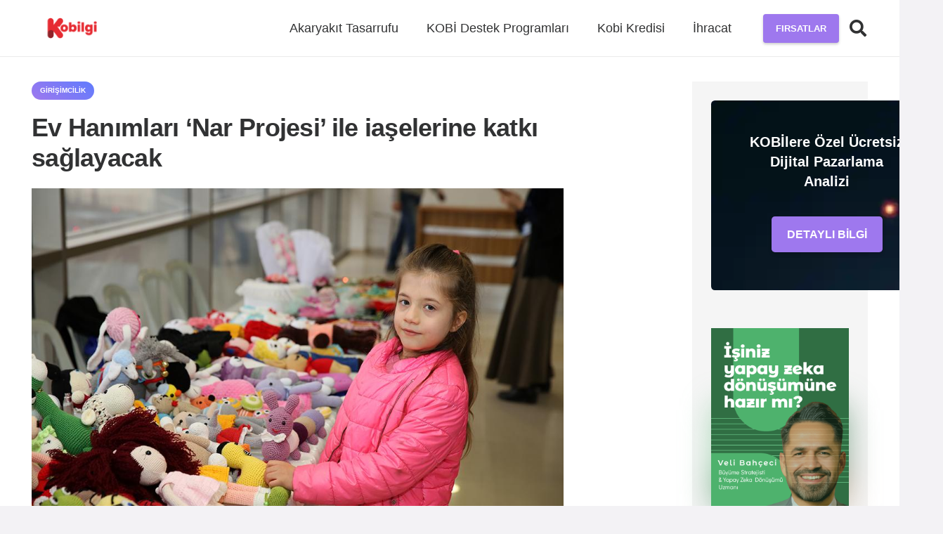

--- FILE ---
content_type: text/html; charset=UTF-8
request_url: https://kobilgi.net/ev-hanimlari-nar-projesi-ile-iaselerine-katki-saglayacak/
body_size: 21770
content:
<!DOCTYPE HTML><html lang=tr prefix="og: https://ogp.me/ns#"><head><meta charset="UTF-8">  <script data-cfasync=false data-pagespeed-no-defer>var gtm4wp_datalayer_name="dataLayer";var dataLayer=dataLayer||[];const gtm4wp_scrollerscript_debugmode=false;const gtm4wp_scrollerscript_callbacktime=100;const gtm4wp_scrollerscript_readerlocation=150;const gtm4wp_scrollerscript_contentelementid="content";const gtm4wp_scrollerscript_scannertime=60;</script> <title>Ev Hanımları ‘Nar Projesi’ ile Çalışmalara katkı sağlayacak</title><link rel=preload data-rocket-preload as=style href="https://fonts.googleapis.com/css?family=Montserrat%3Aregular%2C700&#038;display=swap"><script src="/cdn-cgi/scripts/7d0fa10a/cloudflare-static/rocket-loader.min.js" data-cf-settings="d85b3719550f3b62eadf50c3-|49"></script><link rel=stylesheet href="https://fonts.googleapis.com/css?family=Montserrat%3Aregular%2C700&#038;display=swap" media=print onload="this.media='all'"><noscript><link rel=stylesheet href="https://fonts.googleapis.com/css?family=Montserrat%3Aregular%2C700&#038;display=swap"></noscript><meta name="description" content="Ev Hanımları ‘Nar Projesi’ ile evde yetiştirdikleri narlarını değerlendirerek ek gelir elde edecekler! İaşelerine katkı sağlayacak fırsatlar burada!"><meta name="robots" content="follow, index, max-snippet:-1, max-video-preview:-1, max-image-preview:large"><link rel=canonical href=https://kobilgi.net/ev-hanimlari-nar-projesi-ile-iaselerine-katki-saglayacak/ ><meta property="og:locale" content="tr_TR"><meta property="og:type" content="article"><meta property="og:title" content="Ev Hanımları ‘Nar Projesi’ ile Çalışmalara katkı sağlayacak"><meta property="og:description" content="Ev Hanımları ‘Nar Projesi’ ile evde yetiştirdikleri narlarını değerlendirerek ek gelir elde edecekler! İaşelerine katkı sağlayacak fırsatlar burada!"><meta property="og:url" content="https://kobilgi.net/ev-hanimlari-nar-projesi-ile-iaselerine-katki-saglayacak/"><meta property="og:site_name" content="Kobilgi.net"><meta property="article:author" content="https://www.facebook.com/kobilginet"><meta property="article:tag" content="doğal ürün"><meta property="article:tag" content="e-ticaret"><meta property="article:tag" content="ekonomi"><meta property="article:tag" content="ev hanımları"><meta property="article:tag" content="İstanbul"><meta property="article:tag" content="Nar Projesi"><meta property="article:tag" content="proje"><meta property="article:tag" content="Sevilay Acar"><meta property="article:section" content="Girişimcilik"><meta property="og:updated_time" content="2023-09-07T18:51:02+03:00"><meta property="og:image" content="https://kobilgi.net/wp-content/uploads/2019/02/ev_hanimi_kadinler_nar_projesi.jpg"><meta property="og:image:secure_url" content="https://kobilgi.net/wp-content/uploads/2019/02/ev_hanimi_kadinler_nar_projesi.jpg"><meta property="og:image:width" content="960"><meta property="og:image:height" content="640"><meta property="og:image:alt" content="nar projesi"><meta property="og:image:type" content="image/jpeg"><meta property="article:published_time" content="2019-02-10T10:23:24+03:00"><meta property="article:modified_time" content="2023-09-07T18:51:02+03:00"><meta name="twitter:card" content="summary_large_image"><meta name="twitter:title" content="Ev Hanımları ‘Nar Projesi’ ile Çalışmalara katkı sağlayacak"><meta name="twitter:description" content="Ev Hanımları ‘Nar Projesi’ ile evde yetiştirdikleri narlarını değerlendirerek ek gelir elde edecekler! İaşelerine katkı sağlayacak fırsatlar burada!"><meta name="twitter:site" content="@dijital@roiva.co"><meta name="twitter:creator" content="@kobilginet"><meta name="twitter:image" content="https://kobilgi.net/wp-content/uploads/2019/02/ev_hanimi_kadinler_nar_projesi.jpg"> <script type=application/ld+json class=rank-math-schema>{"@context":"https://schema.org","@graph":[{"@type":["Person","Organization"],"@id":"https://kobilgi.net/#person","name":"kobilgi.net","sameAs":["https://twitter.com/dijital@roiva.co"]},{"@type":"WebSite","@id":"https://kobilgi.net/#website","url":"https://kobilgi.net","name":"Kobilgi.net","publisher":{"@id":"https://kobilgi.net/#person"},"inLanguage":"tr"},{"@type":"ImageObject","@id":"https://kobilgi.net/wp-content/uploads/2019/02/ev_hanimi_kadinler_nar_projesi.jpg","url":"https://kobilgi.net/wp-content/uploads/2019/02/ev_hanimi_kadinler_nar_projesi.jpg","width":"960","height":"640","inLanguage":"tr"},{"@type":"WebPage","@id":"https://kobilgi.net/ev-hanimlari-nar-projesi-ile-iaselerine-katki-saglayacak/#webpage","url":"https://kobilgi.net/ev-hanimlari-nar-projesi-ile-iaselerine-katki-saglayacak/","name":"Ev Han\u0131mlar\u0131 \u2018Nar Projesi\u2019 ile \u00c7al\u0131\u015fmalara katk\u0131 sa\u011flayacak","datePublished":"2019-02-10T10:23:24+03:00","dateModified":"2023-09-07T18:51:02+03:00","isPartOf":{"@id":"https://kobilgi.net/#website"},"primaryImageOfPage":{"@id":"https://kobilgi.net/wp-content/uploads/2019/02/ev_hanimi_kadinler_nar_projesi.jpg"},"inLanguage":"tr"},{"@type":"Person","@id":"https://kobilgi.net/author/kobilgi-net/","name":"Kobiler \u0130\u00e7in Bilgi","description":"Kobilgi.net kobiler i\u00e7in bilgi platformudur ve kobi d\u00fcnyas\u0131 i\u00e7in en son haberler, geli\u015fmeler, devlet te\u015fvikleri, kredi ve hibeler t\u00fcm detaylar\u0131yla burada!","url":"https://kobilgi.net/author/kobilgi-net/","image":{"@type":"ImageObject","@id":"https://secure.gravatar.com/avatar/e9a241212d9f490651763b3fdf36328a250e990bc6d7b1cbe3e73bc3cfe4a273?s=96&amp;d=blank&amp;r=g","url":"https://secure.gravatar.com/avatar/e9a241212d9f490651763b3fdf36328a250e990bc6d7b1cbe3e73bc3cfe4a273?s=96&amp;d=blank&amp;r=g","caption":"Kobiler \u0130\u00e7in Bilgi","inLanguage":"tr"},"sameAs":["https://kobilgi.net","https://www.facebook.com/kobilginet","https://twitter.com/kobilginet","Instagram:","https://instagram.com/kobilginet"]},{"@type":"BlogPosting","headline":"Ev Han\u0131mlar\u0131 \u2018Nar Projesi\u2019 ile \u00c7al\u0131\u015fmalara katk\u0131 sa\u011flayacak","keywords":"nar projesi","datePublished":"2019-02-10T10:23:24+03:00","dateModified":"2023-09-07T18:51:02+03:00","articleSection":"Giri\u015fimcilik","author":{"@id":"https://kobilgi.net/author/kobilgi-net/","name":"Kobiler \u0130\u00e7in Bilgi"},"publisher":{"@id":"https://kobilgi.net/#person"},"description":"Ev Han\u0131mlar\u0131 \u2018Nar Projesi\u2019 ile evde yeti\u015ftirdikleri narlar\u0131n\u0131 de\u011ferlendirerek ek gelir elde edecekler! \u0130a\u015felerine katk\u0131 sa\u011flayacak f\u0131rsatlar burada!","name":"Ev Han\u0131mlar\u0131 \u2018Nar Projesi\u2019 ile \u00c7al\u0131\u015fmalara katk\u0131 sa\u011flayacak","@id":"https://kobilgi.net/ev-hanimlari-nar-projesi-ile-iaselerine-katki-saglayacak/#richSnippet","isPartOf":{"@id":"https://kobilgi.net/ev-hanimlari-nar-projesi-ile-iaselerine-katki-saglayacak/#webpage"},"image":{"@id":"https://kobilgi.net/wp-content/uploads/2019/02/ev_hanimi_kadinler_nar_projesi.jpg"},"inLanguage":"tr","mainEntityOfPage":{"@id":"https://kobilgi.net/ev-hanimlari-nar-projesi-ile-iaselerine-katki-saglayacak/#webpage"}}]}</script> <link rel=dns-prefetch href=//player.vimeo.com><link rel=dns-prefetch href=//w.soundcloud.com><link href=https://fonts.gstatic.com crossorigin rel=preconnect><link rel=alternate type=application/rss+xml title="Kobilgi &raquo; akışı" href=https://kobilgi.net/feed/ ><link rel=alternate type=application/rss+xml title="Kobilgi &raquo; yorum akışı" href=https://kobilgi.net/comments/feed/ ><link rel=alternate type=application/rss+xml title="Kobilgi &raquo; Ev Hanımları ‘Nar Projesi’ ile iaşelerine katkı sağlayacak yorum akışı" href=https://kobilgi.net/ev-hanimlari-nar-projesi-ile-iaselerine-katki-saglayacak/feed/ ><link rel=alternate title="oEmbed (JSON)" type=application/json+oembed href="https://kobilgi.net/wp-json/oembed/1.0/embed?url=https%3A%2F%2Fkobilgi.net%2Fev-hanimlari-nar-projesi-ile-iaselerine-katki-saglayacak%2F"><link rel=alternate title="oEmbed (XML)" type=text/xml+oembed href="https://kobilgi.net/wp-json/oembed/1.0/embed?url=https%3A%2F%2Fkobilgi.net%2Fev-hanimlari-nar-projesi-ile-iaselerine-katki-saglayacak%2F&#038;format=xml"><meta name="viewport" content="width=device-width, initial-scale=1"><meta name="SKYPE_TOOLBAR" content="SKYPE_TOOLBAR_PARSER_COMPATIBLE"><meta name="theme-color" content="#9e78ee"><meta property="og:title" content="Ev Hanımları ‘Nar Projesi’ ile Çalışmalara katkı sağlayacak"><meta property="og:url" content="https://kobilgi.net/ev-hanimlari-nar-projesi-ile-iaselerine-katki-saglayacak/"><meta property="og:locale" content="tr_TR"><meta property="og:site_name" content="Kobilgi"><meta property="og:type" content="article"><meta property="og:image" content="https://kobilgi.net/wp-content/uploads/2019/02/ev_hanimi_kadinler_nar_projesi.jpg" itemprop="image"><style id=wp-img-auto-sizes-contain-inline-css>img:is([sizes=auto i],[sizes^="auto," i]){contain-intrinsic-size:3000px 1500px}</style><link rel=stylesheet href=https://kobilgi.net/wp-content/cache/minify/78bf4.css media=all> <script defer src=https://kobilgi.net/wp-content/cache/minify/dcac6.js type="d85b3719550f3b62eadf50c3-text/javascript"></script> <link rel=https://api.w.org/ href=https://kobilgi.net/wp-json/ ><link rel=alternate title=JSON type=application/json href=https://kobilgi.net/wp-json/wp/v2/posts/4398><link rel=EditURI type=application/rsd+xml title=RSD href=https://kobilgi.net/xmlrpc.php?rsd><meta name="generator" content="WordPress 6.9"><link rel=shortlink href='https://kobilgi.net/?p=4398'> <script data-cfasync=false data-pagespeed-no-defer>var dataLayer_content={"pagePostType":"post","pagePostType2":"single-post","pageCategory":["girisimcilik"],"pageAttributes":["dogal-urun","e-ticaret","ekonomi","ev-hanimlari","istanbul","nar-projesi","proje","sevilay-acar"],"pagePostAuthor":"Kobiler İçin Bilgi","browserName":"","browserVersion":"","browserEngineName":"","browserEngineVersion":"","osName":"","osVersion":"","deviceType":"bot","deviceManufacturer":"","deviceModel":""};dataLayer.push(dataLayer_content);</script> <script data-cfasync=false>(function(w,d,s,l,i){w[l]=w[l]||[];w[l].push({'gtm.start':new Date().getTime(),event:'gtm.js'});var f=d.getElementsByTagName(s)[0],j=d.createElement(s),dl=l!='dataLayer'?'&l='+l:'';j.async=true;j.src='//www.googletagmanager.com/gtm.js?id='+i+dl;f.parentNode.insertBefore(j,f);})(window,document,'script','dataLayer','GTM-T3ZWNG3');</script>  <script type="d85b3719550f3b62eadf50c3-text/javascript">if(!/Android|webOS|iPhone|iPad|iPod|BlackBerry|IEMobile|Opera Mini/i.test(navigator.userAgent)){var root=document.getElementsByTagName('html')[0]
root.className+=" no-touch";}</script> <meta name="generator" content="Powered by WPBakery Page Builder - drag and drop page builder for WordPress."><link rel=icon href=https://kobilgi.net/wp-content/uploads/2021/07/Kobilgi-Net-64x64.png sizes=32x32><link rel=icon href=https://kobilgi.net/wp-content/uploads/2021/07/Kobilgi-Net.png sizes=192x192><link rel=apple-touch-icon href=https://kobilgi.net/wp-content/uploads/2021/07/Kobilgi-Net.png><meta name="msapplication-TileImage" content="https://kobilgi.net/wp-content/uploads/2021/07/Kobilgi-Net.png"> <noscript><style>.wpb_animate_when_almost_visible{opacity:1}</style></noscript><style id=us-icon-fonts>@font-face{font-display:block;font-style:normal;font-family:"fontawesome";font-weight:900;src:url("https://kobilgi.net/wp-content/themes/Impreza/fonts/fa-solid-900.woff2?ver=8.16") format("woff2"),url("https://kobilgi.net/wp-content/themes/Impreza/fonts/fa-solid-900.woff?ver=8.16") format("woff")}.fas{font-family:"fontawesome";font-weight:900}@font-face{font-display:block;font-style:normal;font-family:"fontawesome";font-weight:400;src:url("https://kobilgi.net/wp-content/themes/Impreza/fonts/fa-regular-400.woff2?ver=8.16") format("woff2"),url("https://kobilgi.net/wp-content/themes/Impreza/fonts/fa-regular-400.woff?ver=8.16") format("woff")}.far{font-family:"fontawesome";font-weight:400}@font-face{font-display:block;font-style:normal;font-family:"fontawesome";font-weight:300;src:url("https://kobilgi.net/wp-content/themes/Impreza/fonts/fa-light-300.woff2?ver=8.16") format("woff2"),url("https://kobilgi.net/wp-content/themes/Impreza/fonts/fa-light-300.woff?ver=8.16") format("woff")}.fal{font-family:"fontawesome";font-weight:300}@font-face{font-display:block;font-style:normal;font-family:"Font Awesome 5 Duotone";font-weight:900;src:url("https://kobilgi.net/wp-content/themes/Impreza/fonts/fa-duotone-900.woff2?ver=8.16") format("woff2"),url("https://kobilgi.net/wp-content/themes/Impreza/fonts/fa-duotone-900.woff?ver=8.16") format("woff")}.fad{font-family:"Font Awesome 5 Duotone";font-weight:900}.fad{position:relative}.fad:before{position:absolute}.fad:after{opacity:0.4}@font-face{font-display:block;font-style:normal;font-family:"Font Awesome 5 Brands";font-weight:400;src:url("https://kobilgi.net/wp-content/themes/Impreza/fonts/fa-brands-400.woff2?ver=8.16") format("woff2"),url("https://kobilgi.net/wp-content/themes/Impreza/fonts/fa-brands-400.woff?ver=8.16") format("woff")}.fab{font-family:"Font Awesome 5 Brands";font-weight:400}@font-face{font-display:block;font-style:normal;font-family:"Material Icons";font-weight:400;src:url("https://kobilgi.net/wp-content/themes/Impreza/fonts/material-icons.woff2?ver=8.16") format("woff2"),url("https://kobilgi.net/wp-content/themes/Impreza/fonts/material-icons.woff?ver=8.16") format("woff")}.material-icons{font-family:"Material Icons";font-weight:400}</style><style id=us-header-css>/*<![CDATA[*/.l-subheader.at_middle,.l-subheader.at_middle .w-dropdown-list,.l-subheader.at_middle .type_mobile .w-nav-list.level_1{background:var(--color-header-middle-bg);color:var(--color-header-middle-text)}.no-touch .l-subheader.at_middle a:hover,.no-touch .l-header.bg_transparent .l-subheader.at_middle .w-dropdown.opened a:hover{color:var(--color-header-middle-text-hover)}.l-header.bg_transparent:not(.sticky) .l-subheader.at_middle{background:var(--color-header-transparent-bg);color:var(--color-header-transparent-text)}.no-touch .l-header.bg_transparent:not(.sticky) .at_middle .w-cart-link:hover,.no-touch .l-header.bg_transparent:not(.sticky) .at_middle .w-text a:hover,.no-touch .l-header.bg_transparent:not(.sticky) .at_middle .w-html a:hover,.no-touch .l-header.bg_transparent:not(.sticky) .at_middle .w-nav>a:hover,.no-touch .l-header.bg_transparent:not(.sticky) .at_middle .w-menu a:hover,.no-touch .l-header.bg_transparent:not(.sticky) .at_middle .w-search>a:hover,.no-touch .l-header.bg_transparent:not(.sticky) .at_middle .w-dropdown a:hover,.no-touch .l-header.bg_transparent:not(.sticky) .at_middle .type_desktop .menu-item.level_1:hover>a{color:var(--color-header-transparent-text-hover)}.header_ver .l-header{background:var(--color-header-middle-bg);color:var(--color-header-middle-text)}@media (min-width:1381px){.hidden_for_default{display:none!important}.l-subheader.at_top{display:none}.l-subheader.at_bottom{display:none}.l-header{position:relative;z-index:111;width:100%}.l-subheader{margin:0
auto}.l-subheader.width_full{padding-left:1.5rem;padding-right:1.5rem}.l-subheader-h{display:flex;align-items:center;position:relative;margin:0
auto;max-width:var(--site-content-width,1200px);height:inherit}.w-header-show{display:none}.l-header.pos_fixed{position:fixed;left:0}.l-header.pos_fixed:not(.notransition) .l-subheader{transition-property:transform,background,box-shadow,line-height,height;transition-duration:.3s;transition-timing-function:cubic-bezier(.78,.13,.15,.86)}.headerinpos_bottom.sticky_first_section .l-header.pos_fixed{position:fixed!important}.header_hor .l-header.sticky_auto_hide{transition:transform .3s cubic-bezier(.78,.13,.15,.86) .1s}.header_hor .l-header.sticky_auto_hide.down{transform:translateY(-110%)}.l-header.bg_transparent:not(.sticky) .l-subheader{box-shadow:none!important;background:none}.l-header.bg_transparent~.l-main .l-section.width_full.height_auto:first-of-type>.l-section-h{padding-top:0!important;padding-bottom:0!important}.l-header.pos_static.bg_transparent{position:absolute;left:0}.l-subheader.width_full .l-subheader-h{max-width:none!important}.l-header.shadow_thin .l-subheader.at_middle,.l-header.shadow_thin .l-subheader.at_bottom{box-shadow:0 1px 0 rgba(0,0,0,0.08)}.l-header.shadow_wide .l-subheader.at_middle,.l-header.shadow_wide .l-subheader.at_bottom{box-shadow:0 3px 5px -1px rgba(0,0,0,0.1),0 2px 1px -1px rgba(0,0,0,0.05)}.header_hor .l-subheader-cell>.w-cart{margin-left:0;margin-right:0}:root{--header-height:80px;--header-sticky-height:50px}.l-header:before{content:'80'}.l-header.sticky:before{content:'50'}.l-subheader.at_top{line-height:40px;height:40px}.l-header.sticky .l-subheader.at_top{line-height:40px;height:40px}.l-subheader.at_middle{line-height:80px;height:80px}.l-header.sticky .l-subheader.at_middle{line-height:50px;height:50px}.l-subheader.at_bottom{line-height:50px;height:50px}.l-header.sticky .l-subheader.at_bottom{line-height:50px;height:50px}.headerinpos_above .l-header.pos_fixed{overflow:hidden;transition:transform 0.3s;transform:translate3d(0,-100%,0)}.headerinpos_above .l-header.pos_fixed.sticky{overflow:visible;transform:none}.headerinpos_above .l-header.pos_fixed~.l-section>.l-section-h,.headerinpos_above .l-header.pos_fixed~.l-main .l-section:first-of-type>.l-section-h{padding-top:0!important}.headerinpos_below .l-header.pos_fixed:not(.sticky){position:absolute;top:100%}.headerinpos_below .l-header.pos_fixed~.l-main>.l-section:first-of-type>.l-section-h{padding-top:0!important}.headerinpos_below .l-header.pos_fixed~.l-main .l-section.full_height:nth-of-type(2){min-height:100vh}.headerinpos_below .l-header.pos_fixed~.l-main>.l-section:nth-of-type(2)>.l-section-h{padding-top:var(--header-height)}.headerinpos_bottom .l-header.pos_fixed:not(.sticky){position:absolute;top:100vh}.headerinpos_bottom .l-header.pos_fixed~.l-main>.l-section:first-of-type>.l-section-h{padding-top:0!important}.headerinpos_bottom .l-header.pos_fixed~.l-main>.l-section:first-of-type>.l-section-h{padding-bottom:var(--header-height)}.headerinpos_bottom .l-header.pos_fixed.bg_transparent~.l-main .l-section.valign_center:not(.height_auto):first-of-type>.l-section-h{top:calc( var(--header-height) / 2 )}.headerinpos_bottom .l-header.pos_fixed:not(.sticky) .w-cart-dropdown,.headerinpos_bottom .l-header.pos_fixed:not(.sticky) .w-nav.type_desktop .w-nav-list.level_2{bottom:100%;transform-origin:0 100%}.headerinpos_bottom .l-header.pos_fixed:not(.sticky) .w-nav.type_mobile.m_layout_dropdown .w-nav-list.level_1{top:auto;bottom:100%;box-shadow:var(--box-shadow-up)}.headerinpos_bottom .l-header.pos_fixed:not(.sticky) .w-nav.type_desktop .w-nav-list.level_3,.headerinpos_bottom .l-header.pos_fixed:not(.sticky) .w-nav.type_desktop .w-nav-list.level_4{top:auto;bottom:0;transform-origin:0 100%}.headerinpos_bottom .l-header.pos_fixed:not(.sticky) .w-dropdown-list{top:auto;bottom:-0.4em;padding-top:0.4em;padding-bottom:2.4em}.admin-bar .l-header.pos_static.bg_solid~.l-main .l-section.full_height:first-of-type{min-height:calc( 100vh - var(--header-height) - 32px )}.admin-bar .l-header.pos_fixed:not(.sticky_auto_hide)~.l-main .l-section.full_height:not(:first-of-type){min-height:calc( 100vh - var(--header-sticky-height) - 32px )}.admin-bar.headerinpos_below .l-header.pos_fixed~.l-main .l-section.full_height:nth-of-type(2){min-height:calc(100vh - 32px)}}@media (min-width:1025px) and (max-width:1380px){.hidden_for_laptops{display:none!important}.l-subheader.at_top{display:none}.l-subheader.at_bottom{display:none}.l-header{position:relative;z-index:111;width:100%}.l-subheader{margin:0
auto}.l-subheader.width_full{padding-left:1.5rem;padding-right:1.5rem}.l-subheader-h{display:flex;align-items:center;position:relative;margin:0
auto;max-width:var(--site-content-width,1200px);height:inherit}.w-header-show{display:none}.l-header.pos_fixed{position:fixed;left:0}.l-header.pos_fixed:not(.notransition) .l-subheader{transition-property:transform,background,box-shadow,line-height,height;transition-duration:.3s;transition-timing-function:cubic-bezier(.78,.13,.15,.86)}.headerinpos_bottom.sticky_first_section .l-header.pos_fixed{position:fixed!important}.header_hor .l-header.sticky_auto_hide{transition:transform .3s cubic-bezier(.78,.13,.15,.86) .1s}.header_hor .l-header.sticky_auto_hide.down{transform:translateY(-110%)}.l-header.bg_transparent:not(.sticky) .l-subheader{box-shadow:none!important;background:none}.l-header.bg_transparent~.l-main .l-section.width_full.height_auto:first-of-type>.l-section-h{padding-top:0!important;padding-bottom:0!important}.l-header.pos_static.bg_transparent{position:absolute;left:0}.l-subheader.width_full .l-subheader-h{max-width:none!important}.l-header.shadow_thin .l-subheader.at_middle,.l-header.shadow_thin .l-subheader.at_bottom{box-shadow:0 1px 0 rgba(0,0,0,0.08)}.l-header.shadow_wide .l-subheader.at_middle,.l-header.shadow_wide .l-subheader.at_bottom{box-shadow:0 3px 5px -1px rgba(0,0,0,0.1),0 2px 1px -1px rgba(0,0,0,0.05)}.header_hor .l-subheader-cell>.w-cart{margin-left:0;margin-right:0}:root{--header-height:80px;--header-sticky-height:50px}.l-header:before{content:'80'}.l-header.sticky:before{content:'50'}.l-subheader.at_top{line-height:40px;height:40px}.l-header.sticky .l-subheader.at_top{line-height:40px;height:40px}.l-subheader.at_middle{line-height:80px;height:80px}.l-header.sticky .l-subheader.at_middle{line-height:50px;height:50px}.l-subheader.at_bottom{line-height:50px;height:50px}.l-header.sticky .l-subheader.at_bottom{line-height:50px;height:50px}.headerinpos_above .l-header.pos_fixed{overflow:hidden;transition:transform 0.3s;transform:translate3d(0,-100%,0)}.headerinpos_above .l-header.pos_fixed.sticky{overflow:visible;transform:none}.headerinpos_above .l-header.pos_fixed~.l-section>.l-section-h,.headerinpos_above .l-header.pos_fixed~.l-main .l-section:first-of-type>.l-section-h{padding-top:0!important}.headerinpos_below .l-header.pos_fixed:not(.sticky){position:absolute;top:100%}.headerinpos_below .l-header.pos_fixed~.l-main>.l-section:first-of-type>.l-section-h{padding-top:0!important}.headerinpos_below .l-header.pos_fixed~.l-main .l-section.full_height:nth-of-type(2){min-height:100vh}.headerinpos_below .l-header.pos_fixed~.l-main>.l-section:nth-of-type(2)>.l-section-h{padding-top:var(--header-height)}.headerinpos_bottom .l-header.pos_fixed:not(.sticky){position:absolute;top:100vh}.headerinpos_bottom .l-header.pos_fixed~.l-main>.l-section:first-of-type>.l-section-h{padding-top:0!important}.headerinpos_bottom .l-header.pos_fixed~.l-main>.l-section:first-of-type>.l-section-h{padding-bottom:var(--header-height)}.headerinpos_bottom .l-header.pos_fixed.bg_transparent~.l-main .l-section.valign_center:not(.height_auto):first-of-type>.l-section-h{top:calc( var(--header-height) / 2 )}.headerinpos_bottom .l-header.pos_fixed:not(.sticky) .w-cart-dropdown,.headerinpos_bottom .l-header.pos_fixed:not(.sticky) .w-nav.type_desktop .w-nav-list.level_2{bottom:100%;transform-origin:0 100%}.headerinpos_bottom .l-header.pos_fixed:not(.sticky) .w-nav.type_mobile.m_layout_dropdown .w-nav-list.level_1{top:auto;bottom:100%;box-shadow:var(--box-shadow-up)}.headerinpos_bottom .l-header.pos_fixed:not(.sticky) .w-nav.type_desktop .w-nav-list.level_3,.headerinpos_bottom .l-header.pos_fixed:not(.sticky) .w-nav.type_desktop .w-nav-list.level_4{top:auto;bottom:0;transform-origin:0 100%}.headerinpos_bottom .l-header.pos_fixed:not(.sticky) .w-dropdown-list{top:auto;bottom:-0.4em;padding-top:0.4em;padding-bottom:2.4em}.admin-bar .l-header.pos_static.bg_solid~.l-main .l-section.full_height:first-of-type{min-height:calc( 100vh - var(--header-height) - 32px )}.admin-bar .l-header.pos_fixed:not(.sticky_auto_hide)~.l-main .l-section.full_height:not(:first-of-type){min-height:calc( 100vh - var(--header-sticky-height) - 32px )}.admin-bar.headerinpos_below .l-header.pos_fixed~.l-main .l-section.full_height:nth-of-type(2){min-height:calc(100vh - 32px)}}@media (min-width:601px) and (max-width:1024px){.hidden_for_tablets{display:none!important}.l-subheader.at_top{display:none}.l-subheader.at_bottom{display:none}.l-header{position:relative;z-index:111;width:100%}.l-subheader{margin:0
auto}.l-subheader.width_full{padding-left:1.5rem;padding-right:1.5rem}.l-subheader-h{display:flex;align-items:center;position:relative;margin:0
auto;max-width:var(--site-content-width,1200px);height:inherit}.w-header-show{display:none}.l-header.pos_fixed{position:fixed;left:0}.l-header.pos_fixed:not(.notransition) .l-subheader{transition-property:transform,background,box-shadow,line-height,height;transition-duration:.3s;transition-timing-function:cubic-bezier(.78,.13,.15,.86)}.headerinpos_bottom.sticky_first_section .l-header.pos_fixed{position:fixed!important}.header_hor .l-header.sticky_auto_hide{transition:transform .3s cubic-bezier(.78,.13,.15,.86) .1s}.header_hor .l-header.sticky_auto_hide.down{transform:translateY(-110%)}.l-header.bg_transparent:not(.sticky) .l-subheader{box-shadow:none!important;background:none}.l-header.bg_transparent~.l-main .l-section.width_full.height_auto:first-of-type>.l-section-h{padding-top:0!important;padding-bottom:0!important}.l-header.pos_static.bg_transparent{position:absolute;left:0}.l-subheader.width_full .l-subheader-h{max-width:none!important}.l-header.shadow_thin .l-subheader.at_middle,.l-header.shadow_thin .l-subheader.at_bottom{box-shadow:0 1px 0 rgba(0,0,0,0.08)}.l-header.shadow_wide .l-subheader.at_middle,.l-header.shadow_wide .l-subheader.at_bottom{box-shadow:0 3px 5px -1px rgba(0,0,0,0.1),0 2px 1px -1px rgba(0,0,0,0.05)}.header_hor .l-subheader-cell>.w-cart{margin-left:0;margin-right:0}:root{--header-height:80px;--header-sticky-height:50px}.l-header:before{content:'80'}.l-header.sticky:before{content:'50'}.l-subheader.at_top{line-height:40px;height:40px}.l-header.sticky .l-subheader.at_top{line-height:40px;height:40px}.l-subheader.at_middle{line-height:80px;height:80px}.l-header.sticky .l-subheader.at_middle{line-height:50px;height:50px}.l-subheader.at_bottom{line-height:50px;height:50px}.l-header.sticky .l-subheader.at_bottom{line-height:50px;height:50px}}@media (max-width:600px){.hidden_for_mobiles{display:none!important}.l-subheader.at_top{display:none}.l-subheader.at_bottom{display:none}.l-header{position:relative;z-index:111;width:100%}.l-subheader{margin:0
auto}.l-subheader.width_full{padding-left:1.5rem;padding-right:1.5rem}.l-subheader-h{display:flex;align-items:center;position:relative;margin:0
auto;max-width:var(--site-content-width,1200px);height:inherit}.w-header-show{display:none}.l-header.pos_fixed{position:fixed;left:0}.l-header.pos_fixed:not(.notransition) .l-subheader{transition-property:transform,background,box-shadow,line-height,height;transition-duration:.3s;transition-timing-function:cubic-bezier(.78,.13,.15,.86)}.headerinpos_bottom.sticky_first_section .l-header.pos_fixed{position:fixed!important}.header_hor .l-header.sticky_auto_hide{transition:transform .3s cubic-bezier(.78,.13,.15,.86) .1s}.header_hor .l-header.sticky_auto_hide.down{transform:translateY(-110%)}.l-header.bg_transparent:not(.sticky) .l-subheader{box-shadow:none!important;background:none}.l-header.bg_transparent~.l-main .l-section.width_full.height_auto:first-of-type>.l-section-h{padding-top:0!important;padding-bottom:0!important}.l-header.pos_static.bg_transparent{position:absolute;left:0}.l-subheader.width_full .l-subheader-h{max-width:none!important}.l-header.shadow_thin .l-subheader.at_middle,.l-header.shadow_thin .l-subheader.at_bottom{box-shadow:0 1px 0 rgba(0,0,0,0.08)}.l-header.shadow_wide .l-subheader.at_middle,.l-header.shadow_wide .l-subheader.at_bottom{box-shadow:0 3px 5px -1px rgba(0,0,0,0.1),0 2px 1px -1px rgba(0,0,0,0.05)}.header_hor .l-subheader-cell>.w-cart{margin-left:0;margin-right:0}:root{--header-height:60px;--header-sticky-height:60px}.l-header:before{content:'60'}.l-header.sticky:before{content:'60'}.l-subheader.at_top{line-height:40px;height:40px}.l-header.sticky .l-subheader.at_top{line-height:40px;height:40px}.l-subheader.at_middle{line-height:60px;height:60px}.l-header.sticky .l-subheader.at_middle{line-height:60px;height:60px}.l-subheader.at_bottom{line-height:50px;height:50px}.l-header.sticky .l-subheader.at_bottom{line-height:50px;height:50px}}@media (min-width:1381px){.ush_image_1{height:35px!important}.l-header.sticky
.ush_image_1{height:35px!important}}@media (min-width:1025px) and (max-width:1380px){.ush_image_1{height:30px!important}.l-header.sticky
.ush_image_1{height:30px!important}}@media (min-width:601px) and (max-width:1024px){.ush_image_1{height:25px!important}.l-header.sticky
.ush_image_1{height:25px!important}}@media (max-width:600px){.ush_image_1{height:20px!important}.l-header.sticky
.ush_image_1{height:20px!important}}.header_hor .ush_menu_1.type_desktop .menu-item.level_1>a:not(.w-btn){padding-left:20px;padding-right:20px}.header_hor .ush_menu_1.type_desktop .menu-item.level_1>a.w-btn{margin-left:20px;margin-right:20px}.header_hor .ush_menu_1.type_desktop.align-edges>.w-nav-list.level_1{margin-left:-20px;margin-right:-20px}.header_ver .ush_menu_1.type_desktop .menu-item.level_1>a:not(.w-btn){padding-top:20px;padding-bottom:20px}.header_ver .ush_menu_1.type_desktop .menu-item.level_1>a.w-btn{margin-top:20px;margin-bottom:20px}.ush_menu_1.type_desktop .menu-item:not(.level_1){font-size:1rem}.ush_menu_1.type_mobile .w-nav-anchor.level_1,.ush_menu_1.type_mobile .w-nav-anchor.level_1+.w-nav-arrow{font-size:1.1rem}.ush_menu_1.type_mobile .w-nav-anchor:not(.level_1),.ush_menu_1.type_mobile .w-nav-anchor:not(.level_1)+.w-nav-arrow{font-size:0.9rem}@media (min-width:1381px){.ush_menu_1 .w-nav-icon{font-size:36px}}@media (min-width:1025px) and (max-width:1380px){.ush_menu_1 .w-nav-icon{font-size:32px}}@media (min-width:601px) and (max-width:1024px){.ush_menu_1 .w-nav-icon{font-size:28px}}@media (max-width:600px){.ush_menu_1 .w-nav-icon{font-size:24px}}.ush_menu_1 .w-nav-icon>div{border-width:2px}@media screen and (max-width:1024px){.w-nav.ush_menu_1>.w-nav-list.level_1{display:none}.ush_menu_1 .w-nav-control{display:block}}.ush_menu_1 .w-nav-item.level_1>a:not(.w-btn):focus,.no-touch .ush_menu_1 .w-nav-item.level_1.opened>a:not(.w-btn),.no-touch .ush_menu_1 .w-nav-item.level_1:hover>a:not(.w-btn){background:transparent;color:var(--color-header-middle-text-hover)}.ush_menu_1 .w-nav-item.level_1.current-menu-item>a:not(.w-btn),.ush_menu_1 .w-nav-item.level_1.current-menu-ancestor>a:not(.w-btn),.ush_menu_1 .w-nav-item.level_1.current-page-ancestor>a:not(.w-btn){background:transparent;color:var(--color-header-middle-text-hover)}.l-header.bg_transparent:not(.sticky) .ush_menu_1.type_desktop .w-nav-item.level_1.current-menu-item>a:not(.w-btn),.l-header.bg_transparent:not(.sticky) .ush_menu_1.type_desktop .w-nav-item.level_1.current-menu-ancestor>a:not(.w-btn),.l-header.bg_transparent:not(.sticky) .ush_menu_1.type_desktop .w-nav-item.level_1.current-page-ancestor>a:not(.w-btn){background:transparent;color:var(--color-header-transparent-text-hover)}.ush_menu_1 .w-nav-list:not(.level_1){background:var(--color-header-middle-bg);color:var(--color-header-middle-text)}.no-touch .ush_menu_1 .w-nav-item:not(.level_1)>a:focus,.no-touch .ush_menu_1 .w-nav-item:not(.level_1):hover>a{background:transparent;color:var(--color-header-middle-text-hover)}.ush_menu_1 .w-nav-item:not(.level_1).current-menu-item>a,.ush_menu_1 .w-nav-item:not(.level_1).current-menu-ancestor>a,.ush_menu_1 .w-nav-item:not(.level_1).current-page-ancestor>a{background:transparent;color:var(--color-header-middle-text-hover)}.ush_search_1 .w-search-form{background:var(--color-content-bg);color:var(--color-content-text)}@media (min-width:1381px){.ush_search_1.layout_simple{max-width:300px}.ush_search_1.layout_modern.active{width:300px}.ush_search_1{font-size:18px}}@media (min-width:1025px) and (max-width:1380px){.ush_search_1.layout_simple{max-width:250px}.ush_search_1.layout_modern.active{width:250px}.ush_search_1{font-size:24px}}@media (min-width:601px) and (max-width:1024px){.ush_search_1.layout_simple{max-width:200px}.ush_search_1.layout_modern.active{width:200px}.ush_search_1{font-size:22px}}@media (max-width:600px){.ush_search_1{font-size:20px}}.ush_btn_1{font-size:13px!important;text-transform:uppercase!important}@media (max-width:600px){.ush_menu_1{margin-right:0!important}.ush_btn_1{font-size:11px!important;margin-left:0!important}}/*]]>*/</style><style id=us-design-options-css>.us_custom_bc34d4fa{font-weight:700!important;text-transform:uppercase!important;font-size:10px!important}.us_custom_ea2be81a{font-size:0.9rem!important}.us_custom_4e3ce60a{padding-top:1rem!important}.us_custom_70facfb4{margin-bottom:1.5rem!important}.us_custom_6427588e{font-size:18px!important;line-height:1.8!important}.us_custom_371a788a{max-width:100%!important;margin-left:auto!important;background:#f5f5f5!important}.us_custom_fb9214e5{font-size:24px!important;font-weight:700!important;width:330px!important;background:url(https://kobilgi.net/wp-content/uploads/2023/09/e-ihracatin-sosyal-ve-ekonomik-etkileri-jpg-1-1.webp)!important}.us_custom_b2452879{margin-top:10px!important}.us_custom_3bfc632e{width:100%!important;padding:0.5rem 0.2rem 0.5rem 0.2rem!important}.us_custom_2445f22b{text-align:center!important;font-size:max( 1rem,1vw )!important}.us_custom_a3bba109{width:100%!important;padding-top:0.5rem!important;padding-bottom:0.5rem!important}.us_custom_1c8ec07e{color:#ffffff!important;font-size:max( 1rem,1vw )!important}.us_custom_1b04de86{font-size:14px!important}.us_custom_eb849559{text-align:center!important}.us_custom_402d0671{text-align:center!important;font-size:28px!important}.us_custom_faf94da2{margin-left:1.5rem!important;margin-right:1.5rem!important;background:no-repeat 0.5rem 50% / 50%!important}@media (min-width:1025px) and (max-width:1380px){.us_custom_371a788a{max-width:250px!important}.us_custom_faf94da2{margin-left:0.5rem!important;margin-right:0.5rem!important;background:url(https://kobilgi.net/wp-content/uploads/2019/01/single-1.jpg) no-repeat 0.5rem 100% / 50%!important}}@media (min-width:601px) and (max-width:1024px){.us_custom_371a788a{max-width:250px!important}.us_custom_c725adc6{padding-top:0!important;padding-bottom:0!important}.us_custom_faf94da2{margin-left:0.5rem!important;margin-right:0.5rem!important;background:no-repeat 0.5rem 100% / 50%!important}}@media (max-width:600px){.us_custom_371a788a{max-width:250px!important}.us_custom_c725adc6{padding-top:0!important;padding-bottom:0!important}.us_custom_faf94da2{margin-left:1rem!important;margin-right:1rem!important;background:no-repeat 0.5rem 100% / 50%!important}}</style><style id=global-styles-inline-css>/*<![CDATA[*/:root{--wp--preset--aspect-ratio--square:1;--wp--preset--aspect-ratio--4-3:4/3;--wp--preset--aspect-ratio--3-4:3/4;--wp--preset--aspect-ratio--3-2:3/2;--wp--preset--aspect-ratio--2-3:2/3;--wp--preset--aspect-ratio--16-9:16/9;--wp--preset--aspect-ratio--9-16:9/16;--wp--preset--color--black:#000;--wp--preset--color--cyan-bluish-gray:#abb8c3;--wp--preset--color--white:#fff;--wp--preset--color--pale-pink:#f78da7;--wp--preset--color--vivid-red:#cf2e2e;--wp--preset--color--luminous-vivid-orange:#ff6900;--wp--preset--color--luminous-vivid-amber:#fcb900;--wp--preset--color--light-green-cyan:#7bdcb5;--wp--preset--color--vivid-green-cyan:#00d084;--wp--preset--color--pale-cyan-blue:#8ed1fc;--wp--preset--color--vivid-cyan-blue:#0693e3;--wp--preset--color--vivid-purple:#9b51e0;--wp--preset--gradient--vivid-cyan-blue-to-vivid-purple:linear-gradient(135deg,rgb(6,147,227) 0%,rgb(155,81,224) 100%);--wp--preset--gradient--light-green-cyan-to-vivid-green-cyan:linear-gradient(135deg,rgb(122,220,180) 0%,rgb(0,208,130) 100%);--wp--preset--gradient--luminous-vivid-amber-to-luminous-vivid-orange:linear-gradient(135deg,rgb(252,185,0) 0%,rgb(255,105,0) 100%);--wp--preset--gradient--luminous-vivid-orange-to-vivid-red:linear-gradient(135deg,rgb(255,105,0) 0%,rgb(207,46,46) 100%);--wp--preset--gradient--very-light-gray-to-cyan-bluish-gray:linear-gradient(135deg,rgb(238,238,238) 0%,rgb(169,184,195) 100%);--wp--preset--gradient--cool-to-warm-spectrum:linear-gradient(135deg,rgb(74,234,220) 0%,rgb(151,120,209) 20%,rgb(207,42,186) 40%,rgb(238,44,130) 60%,rgb(251,105,98) 80%,rgb(254,248,76) 100%);--wp--preset--gradient--blush-light-purple:linear-gradient(135deg,rgb(255,206,236) 0%,rgb(152,150,240) 100%);--wp--preset--gradient--blush-bordeaux:linear-gradient(135deg,rgb(254,205,165) 0%,rgb(254,45,45) 50%,rgb(107,0,62) 100%);--wp--preset--gradient--luminous-dusk:linear-gradient(135deg,rgb(255,203,112) 0%,rgb(199,81,192) 50%,rgb(65,88,208) 100%);--wp--preset--gradient--pale-ocean:linear-gradient(135deg,rgb(255,245,203) 0%,rgb(182,227,212) 50%,rgb(51,167,181) 100%);--wp--preset--gradient--electric-grass:linear-gradient(135deg,rgb(202,248,128) 0%,rgb(113,206,126) 100%);--wp--preset--gradient--midnight:linear-gradient(135deg,rgb(2,3,129) 0%,rgb(40,116,252) 100%);--wp--preset--font-size--small:13px;--wp--preset--font-size--medium:20px;--wp--preset--font-size--large:36px;--wp--preset--font-size--x-large:42px;--wp--preset--spacing--20:0.44rem;--wp--preset--spacing--30:0.67rem;--wp--preset--spacing--40:1rem;--wp--preset--spacing--50:1.5rem;--wp--preset--spacing--60:2.25rem;--wp--preset--spacing--70:3.38rem;--wp--preset--spacing--80:5.06rem;--wp--preset--shadow--natural:6px 6px 9px rgba(0, 0, 0, 0.2);--wp--preset--shadow--deep:12px 12px 50px rgba(0, 0, 0, 0.4);--wp--preset--shadow--sharp:6px 6px 0px rgba(0, 0, 0, 0.2);--wp--preset--shadow--outlined:6px 6px 0px -3px rgb(255, 255, 255), 6px 6px rgb(0, 0, 0);--wp--preset--shadow--crisp:6px 6px 0px rgb(0, 0, 0)}:where(.is-layout-flex){gap:0.5em}:where(.is-layout-grid){gap:0.5em}body .is-layout-flex{display:flex}.is-layout-flex{flex-wrap:wrap;align-items:center}.is-layout-flex>:is(*,div){margin:0}body .is-layout-grid{display:grid}.is-layout-grid>:is(*,div){margin:0}:where(.wp-block-columns.is-layout-flex){gap:2em}:where(.wp-block-columns.is-layout-grid){gap:2em}:where(.wp-block-post-template.is-layout-flex){gap:1.25em}:where(.wp-block-post-template.is-layout-grid){gap:1.25em}.has-black-color{color:var(--wp--preset--color--black) !important}.has-cyan-bluish-gray-color{color:var(--wp--preset--color--cyan-bluish-gray) !important}.has-white-color{color:var(--wp--preset--color--white) !important}.has-pale-pink-color{color:var(--wp--preset--color--pale-pink) !important}.has-vivid-red-color{color:var(--wp--preset--color--vivid-red) !important}.has-luminous-vivid-orange-color{color:var(--wp--preset--color--luminous-vivid-orange) !important}.has-luminous-vivid-amber-color{color:var(--wp--preset--color--luminous-vivid-amber) !important}.has-light-green-cyan-color{color:var(--wp--preset--color--light-green-cyan) !important}.has-vivid-green-cyan-color{color:var(--wp--preset--color--vivid-green-cyan) !important}.has-pale-cyan-blue-color{color:var(--wp--preset--color--pale-cyan-blue) !important}.has-vivid-cyan-blue-color{color:var(--wp--preset--color--vivid-cyan-blue) !important}.has-vivid-purple-color{color:var(--wp--preset--color--vivid-purple) !important}.has-black-background-color{background-color:var(--wp--preset--color--black) !important}.has-cyan-bluish-gray-background-color{background-color:var(--wp--preset--color--cyan-bluish-gray) !important}.has-white-background-color{background-color:var(--wp--preset--color--white) !important}.has-pale-pink-background-color{background-color:var(--wp--preset--color--pale-pink) !important}.has-vivid-red-background-color{background-color:var(--wp--preset--color--vivid-red) !important}.has-luminous-vivid-orange-background-color{background-color:var(--wp--preset--color--luminous-vivid-orange) !important}.has-luminous-vivid-amber-background-color{background-color:var(--wp--preset--color--luminous-vivid-amber) !important}.has-light-green-cyan-background-color{background-color:var(--wp--preset--color--light-green-cyan) !important}.has-vivid-green-cyan-background-color{background-color:var(--wp--preset--color--vivid-green-cyan) !important}.has-pale-cyan-blue-background-color{background-color:var(--wp--preset--color--pale-cyan-blue) !important}.has-vivid-cyan-blue-background-color{background-color:var(--wp--preset--color--vivid-cyan-blue) !important}.has-vivid-purple-background-color{background-color:var(--wp--preset--color--vivid-purple) !important}.has-black-border-color{border-color:var(--wp--preset--color--black) !important}.has-cyan-bluish-gray-border-color{border-color:var(--wp--preset--color--cyan-bluish-gray) !important}.has-white-border-color{border-color:var(--wp--preset--color--white) !important}.has-pale-pink-border-color{border-color:var(--wp--preset--color--pale-pink) !important}.has-vivid-red-border-color{border-color:var(--wp--preset--color--vivid-red) !important}.has-luminous-vivid-orange-border-color{border-color:var(--wp--preset--color--luminous-vivid-orange) !important}.has-luminous-vivid-amber-border-color{border-color:var(--wp--preset--color--luminous-vivid-amber) !important}.has-light-green-cyan-border-color{border-color:var(--wp--preset--color--light-green-cyan) !important}.has-vivid-green-cyan-border-color{border-color:var(--wp--preset--color--vivid-green-cyan) !important}.has-pale-cyan-blue-border-color{border-color:var(--wp--preset--color--pale-cyan-blue) !important}.has-vivid-cyan-blue-border-color{border-color:var(--wp--preset--color--vivid-cyan-blue) !important}.has-vivid-purple-border-color{border-color:var(--wp--preset--color--vivid-purple) !important}.has-vivid-cyan-blue-to-vivid-purple-gradient-background{background:var(--wp--preset--gradient--vivid-cyan-blue-to-vivid-purple) !important}.has-light-green-cyan-to-vivid-green-cyan-gradient-background{background:var(--wp--preset--gradient--light-green-cyan-to-vivid-green-cyan) !important}.has-luminous-vivid-amber-to-luminous-vivid-orange-gradient-background{background:var(--wp--preset--gradient--luminous-vivid-amber-to-luminous-vivid-orange) !important}.has-luminous-vivid-orange-to-vivid-red-gradient-background{background:var(--wp--preset--gradient--luminous-vivid-orange-to-vivid-red) !important}.has-very-light-gray-to-cyan-bluish-gray-gradient-background{background:var(--wp--preset--gradient--very-light-gray-to-cyan-bluish-gray) !important}.has-cool-to-warm-spectrum-gradient-background{background:var(--wp--preset--gradient--cool-to-warm-spectrum) !important}.has-blush-light-purple-gradient-background{background:var(--wp--preset--gradient--blush-light-purple) !important}.has-blush-bordeaux-gradient-background{background:var(--wp--preset--gradient--blush-bordeaux) !important}.has-luminous-dusk-gradient-background{background:var(--wp--preset--gradient--luminous-dusk) !important}.has-pale-ocean-gradient-background{background:var(--wp--preset--gradient--pale-ocean) !important}.has-electric-grass-gradient-background{background:var(--wp--preset--gradient--electric-grass) !important}.has-midnight-gradient-background{background:var(--wp--preset--gradient--midnight) !important}.has-small-font-size{font-size:var(--wp--preset--font-size--small) !important}.has-medium-font-size{font-size:var(--wp--preset--font-size--medium) !important}.has-large-font-size{font-size:var(--wp--preset--font-size--large) !important}.has-x-large-font-size{font-size:var(--wp--preset--font-size--x-large) !important}/*]]>*/</style></head><body class="wp-singular post-template-default single single-post postid-4398 single-format-standard wp-theme-Impreza wp-child-theme-Impreza-child l-body Impreza_8.16 us-core_8.16.2 header_hor headerinpos_top footer_reveal state_default wpb-js-composer js-comp-ver-6.13.0 vc_responsive" itemscope itemtype=https://schema.org/WebPage><noscript><iframe src="https://www.googletagmanager.com/ns.html?id=GTM-T3ZWNG3" height=0 width=0 style=display:none;visibility:hidden aria-hidden=true></iframe></noscript><div data-rocket-location-hash=8bf3cfa58ee0bf13389a49c0e1dfeaad class="l-canvas type_wide"><header data-rocket-location-hash=b1361f059df2fb91f8437842b930eb9e id=page-header class="l-header pos_fixed shadow_thin bg_solid id_10806" itemscope itemtype=https://schema.org/WPHeader><div data-rocket-location-hash=dca769256d5143e48bc1728c1a7d577b class="l-subheader at_middle"><div class=l-subheader-h><div class="l-subheader-cell at_left"><div class="w-image ush_image_1 with_transparent"><a href=/ aria-label=Bağlantı class=w-image-h><img width=1024 height=256 src=https://kobilgi.net/wp-content/uploads/2021/07/KOBiLGi-2-1024x256.png class="attachment-large size-large" alt=Kobilgi.net decoding=async fetchpriority=high srcset="https://kobilgi.net/wp-content/uploads/2021/07/KOBiLGi-2-1024x256.png 1024w, https://kobilgi.net/wp-content/uploads/2021/07/KOBiLGi-2-300x75.png 300w, https://kobilgi.net/wp-content/uploads/2021/07/KOBiLGi-2-600x150.png 600w, https://kobilgi.net/wp-content/uploads/2021/07/KOBiLGi-2.png 2000w" sizes="(max-width: 1024px) 100vw, 1024px"><img width=200 height=50 src=https://kobilgi.net/wp-content/uploads/2022/03/Kobilgi-1.png class="attachment-large size-large" alt=Kobilgi decoding=async></a></div></div><div class="l-subheader-cell at_center"></div><div class="l-subheader-cell at_right"><nav class="w-nav type_desktop ush_menu_1 height_full dropdown_height m_align_none m_layout_dropdown" itemscope itemtype=https://schema.org/SiteNavigationElement><a class=w-nav-control aria-label=Menü href=#><div class=w-nav-icon><div></div></div></a><ul class="w-nav-list level_1 hide_for_mobiles hover_simple"><li id=menu-item-10866 class="menu-item menu-item-type-custom menu-item-object-custom w-nav-item level_1 menu-item-10866"><a class="w-nav-anchor level_1" href=https://bit.ly/47fxfWK><span class=w-nav-title>Akaryakıt Tasarrufu</span><span class=w-nav-arrow></span></a></li><li id=menu-item-10867 class="menu-item menu-item-type-taxonomy menu-item-object-category w-nav-item level_1 menu-item-10867"><a class="w-nav-anchor level_1" href=https://kobilgi.net/kategori/kobi-destek-programlari/ ><span class=w-nav-title>KOBİ Destek Programları</span><span class=w-nav-arrow></span></a></li><li id=menu-item-10868 class="menu-item menu-item-type-taxonomy menu-item-object-category w-nav-item level_1 menu-item-10868"><a class="w-nav-anchor level_1" href=https://kobilgi.net/kategori/kobi-kredisi/ ><span class=w-nav-title>Kobi Kredisi</span><span class=w-nav-arrow></span></a></li><li id=menu-item-10869 class="menu-item menu-item-type-taxonomy menu-item-object-category w-nav-item level_1 menu-item-10869"><a class="w-nav-anchor level_1" href=https://kobilgi.net/kategori/ihracat/ ><span class=w-nav-title>İhracat</span><span class=w-nav-arrow></span></a></li><li class=w-nav-close></li></ul><div class="w-nav-options hidden" onclick="if (!window.__cfRLUnblockHandlers) return false; return {&quot;mobileWidth&quot;:1025,&quot;mobileBehavior&quot;:1}" data-cf-modified-d85b3719550f3b62eadf50c3-=""></div></nav><a class="w-btn us-btn-style_1 ush_btn_1" href=https://bit.ly/3DDeTkZ><span class=w-btn-label>Fırsatlar</span></a><div class="w-search ush_search_1 elm_in_header layout_fullwidth with_ripple"><a class=w-search-open aria-label=Ara href=#><i class="fas fa-search"></i></a><div class=w-search-form><form class="w-form-row for_text" action=https://kobilgi.net/ method=get><div class=w-form-row-field><input type=text name=s placeholder=Ara aria-label=Ara value></div><button aria-label=Kapat class=w-search-close type=button></button></form></div></div></div></div></div><div data-rocket-location-hash=f17ef55f4ebec1ea3c63c1fb4bcac9e1 class="l-subheader for_hidden hidden"></div></header><main data-rocket-location-hash=05af6d5b10fccd8afbb8f9bc7a35969f id=page-content class=l-main itemprop=mainContentOfPage><style data-type=us_custom-css>/*<![CDATA[*/.l-main .l-section.type_sticky:not(:first-of-type){top:calc(var(--header-sticky-height) + 32px);z-index:999999!important;bottom:0}/*]]>*/</style><section data-rocket-location-hash=f7d37fbc5c99b4775606c6ac1feea722 class="l-section wpb_row height_small"><div data-rocket-location-hash=5bcf6ff9dbbf1b754ad59c1186b9826b class="l-section-h i-cf"><div class="g-cols vc_row via_grid cols_2-1 laptops-cols_inherit tablets-cols_inherit mobiles-cols_1 valign_top type_default stacking_default"><div class="wpb_column vc_column_container"><div class=vc_column-inner><div class="w-hwrapper align_none valign_middle wrap"><div class="w-post-elm post_taxonomy us_custom_bc34d4fa style_badge color_link_inherit"><a class="w-btn us-btn-style_badge term-8 term-girisimcilik" href=https://kobilgi.net/kategori/girisimcilik/ ><span class=w-btn-label>Girişimcilik</span></a></div></div><h1 class="w-post-elm post_title us_custom_4e3ce60a entry-title color_link_inherit">Ev Hanımları ‘Nar Projesi’ ile iaşelerine katkı sağlayacak</h1><div class="w-post-elm post_image us_custom_70facfb4 stretched"><img width=960 height=640 src=https://kobilgi.net/wp-content/uploads/2019/02/ev_hanimi_kadinler_nar_projesi.jpg class="attachment-large size-large wp-post-image" alt decoding=async srcset="https://kobilgi.net/wp-content/uploads/2019/02/ev_hanimi_kadinler_nar_projesi.jpg 960w, https://kobilgi.net/wp-content/uploads/2019/02/ev_hanimi_kadinler_nar_projesi-300x200.jpg 300w, https://kobilgi.net/wp-content/uploads/2019/02/ev_hanimi_kadinler_nar_projesi-600x400.jpg 600w" sizes="(max-width: 960px) 100vw, 960px"></div><div class="w-post-elm post_content us_custom_6427588e with_collapsible_content" itemprop=text data-content-height=400px><div><h2>Türk kadınının öz verili, çalışkan ve hamarat olduğu herkes tarafından takdir edilen bir gerçektir. Evde ailesine karşı öz verisini, hamaratlığını ispat eden ev hanımlarımız ev ekonomisine de katkı sağlamak için kolları sıvadı.</h2><h2>‘Nar Projesi’ rehber oldu</h2><p>Evinde üreterek ailesine maddi açıdan gelir sağlamak isteyen ev hanımlarına ‘Nar Projesi’ yol gösteriyor. Bu proje ile ailelerine kazanç elde etmek isteyen ama nasıl ve nereden başlayacağını bilemeyen annelerimize olanak sağlanıyor.<br> Kadın Aile Koordinatörü Sevilay Acar, yaptığımız proje ile kadınlarımız evlerinden çıkmadan yaptıkları emekleri ürünlerin fotoğrafını bize gönderiyorlar. Ekibimiz bu fotoğrafları siteye yüklüyor. Anneler yapılan satışları takip ederek kendi ürünleri satılınca kazanç elde edecekler, dedi.</p><h5><strong><a href="https://yemekkarti.net/basvuru/?utm_source=referral&amp;utm_medium=kobilgi.net&amp;utm_campaign=vergi-dairesi-islemleri&amp;utm_content=calisan-basina-9000tl-cepte&amp;utm_term=girisimci">Bu hataları yapmazsanız siz de yemek kartı ile 9.000 tl ye kadar kazanç sağlayabilirsiniz.</a></strong></h5><p><img decoding=async src=https://www.kobilgi.net/wp-content/uploads/2020/06/sanal-pos.jpg sizes="(max-width: 810px) 100vw, 810px" srcset="https://www.kobilgi.net/wp-content/uploads/2020/06/sanal-pos.jpg 810w, https://www.kobilgi.net/wp-content/uploads/2020/06/sanal-pos-660x342.jpg 660w, https://www.kobilgi.net/wp-content/uploads/2020/06/sanal-pos-768x398.jpg 768w, https://www.kobilgi.net/wp-content/uploads/2020/06/sanal-pos-390x202.jpg 390w" alt=sanal-pos-nedir? width=810 height=420></p><p>Yemek kartı kullanılarak 9.000tl ye kadar kazanç sağlayabileceğini biliyor  muydunuz ?  Daha detaylı bilgi için linke tıkla&#8230;</p><p><a role=button href="https://yemekkarti.net/basvuru/?utm_source=referral&amp;utm_medium=kobilgi.net&amp;utm_campaign=vergi-dairesi-islemleri&amp;utm_content=calisan-basina-9000tl-cepte&amp;utm_term=girisimci"><br> Buraya tıkla<br> </a></p><h2>El Emeği Ürünler alıcılarını bekliyor</h2><p>Ev hanımlarının el emeği, göz nuru yaptıkları ürünler ‘Nar Projesi’ ile kurulan e-ticaret sitesi üzerinden güvenli bir şekilde satışa sunuluyor. Sitede doğal ürünlerden örgü bebeklere, takılardan örgü işi patik ve liflere, organik reçellerden göz nuru tablolara varana kadar birçok ürün alıcılarını bekliyor. Kadınlar ev ekonomilerine katkı sağlamış oluyor.</p><h2>‘Nar Projesi’ bizim için velinimet</h2><p>İstanbul Esenler de projeye dahil olan 300 ev hanımlarının çoğunluğu projenin kendileri için velinimet olduğunu ifade ediyor. Proje ile evden çıkmadan ek gelir sağladıklarını söylüyor.</p><p>Proje ev hanımlarının öz güvenini artırarak topluma güçlü kadınlar kazandırmak, sosyal çevrelerinde, ailelerinde, eşinin ve çocuğunun gözünde daha saygın bir kadın profili oluşturmayı hedefliyor. Bunun yanında kendi ayakları üzerinde duran, toplum içerisinde inisiyatif alabilen güçlü kadınlar projeyle destekleniyor. Proje gönüllü engellilere de başvuru imkanı sağlıyor.</p><p>KAYNAK: Kobilgi Haber</p><p>&nbsp;</p><h5><strong><a href="https://yemekkarti.net/basvuru/?utm_source=referral&amp;utm_medium=kobilgi.net&amp;utm_campaign=vergi-dairesi-islemleri&amp;utm_content=calisan-basina-9000tl-cepte&amp;utm_term=girisimci">Bu hataları yapmazsanız siz de yemek kartı ile 9.000 tl ye kadar kazanç sağlayabilirsiniz.</a></strong></h5><p>Yemek kartı kullanılarak 9.000tl ye kadar kazanç sağlayabileceğini biliyor  muydunuz ?  Daha detaylı bilgi için linke tıkla&#8230;</p><p><a role=button href="https://yemekkarti.net/basvuru/?utm_source=referral&amp;utm_medium=kobilgi.net&amp;utm_campaign=vergi-dairesi-islemleri&amp;utm_content=calisan-basina-9000tl-cepte&amp;utm_term=girisimci"><br> Daha Fazla Bilgi Al<br> </a></p></div><div class="toggle-links align_none"><button class=collapsible-content-more>Yazının devamını okuyun</button><button class=collapsible-content-less>Kısa versiyona dön</button></div></div><div class="w-separator size_medium"></div><div style="font-size: 24px;text-align: left;font-family:Montserrat;font-weight:700;font-style:normal" class=vc_custom_heading >Bu İçerikler de İlginizi Çekebilir</div><div class="w-separator size_small"></div><div class="w-grid type_grid layout_12574 cols_3 overflow_hidden with_css_animation" id=us_grid_1 style=--gap:5px; data-filterable=true><style>/*<![CDATA[*/@media (max-width:699px){#us_grid_1 .w-grid-item{width:50%}}@media (max-width:479px){#us_grid_1 .w-grid-list{margin:0}#us_grid_1 .w-grid-item{width:100%;padding:0;margin-bottom:var(--gap,0px)}}@media (min-width:1024px){#us_grid_1 .w-post-elm.post_title{font-size:1rem!important}}.layout_12574 .w-grid-item-h{background:#333;border-radius:0.3rem;box-shadow:0 0.03rem 0.06rem rgba(0,0,0,0.1),0 0.1rem 0.3rem rgba(0,0,0,0.1);transition-duration:0.3s}.no-touch .layout_12574 .w-grid-item-h:hover{box-shadow:0 0.12rem 0.24rem rgba(0,0,0,0.1),0 0.4rem 1.2rem rgba(0,0,0,0.15);z-index:4}.layout_12574
.usg_post_image_1{transition-duration:0.3s;transform-origin:50% 50%;transform:scale(1) translate(0%,0%)}.layout_12574 .w-grid-item-h:hover
.usg_post_image_1{transform:scale(1.1) translate(0%,0%);opacity:1}.layout_12574
.usg_vwrapper_1{position:absolute!important;right:0!important;bottom:0!important;left:0!important;background:linear-gradient(transparent,rgba(30,30,30,0.8))!important;padding:15% 7% 7% 7%!important}.layout_12574
.usg_post_title_1{color:#fff!important;font-size:1.4rem!important;font-weight:700!important}@media (max-width:600px){.layout_12574
.usg_post_title_1{font-size:1.2rem!important}}/*]]>*/</style><div class=w-grid-list><article class="w-grid-item us_animate_fade post-12848 post type-post status-publish format-standard hentry category-duyurular category-girisimcilik" data-id=12848 style=animation-delay:0s><div class=w-grid-item-h><div class="w-post-elm post_image usg_post_image_1 has_ratio with_placeholder"><div style=padding-bottom:100%></div><a href=https://kobilgi.net/minglo-dijital-kartvizitlerle-profesyonel-agi-genisletin/ aria-label="Minglo: Dijital Kartvizitlerle Profesyonel Ağı Genişletin"><img class=g-placeholder src=https://kobilgi.net/wp-content/plugins/us-core/assets/images/placeholder.svg width height alt></a></div><div class="w-vwrapper usg_vwrapper_1 align_none valign_top"><h2 class="w-post-elm post_title usg_post_title_1 has_text_color entry-title color_link_inherit"><a href=https://kobilgi.net/minglo-dijital-kartvizitlerle-profesyonel-agi-genisletin/ >Minglo: Dijital Kartvizitlerle Profesyonel Ağı Genişletin</a></h2></div></div></article><article class="w-grid-item us_animate_fade post-12670 post type-post status-publish format-standard has-post-thumbnail hentry category-girisimcilik category-genel category-pazarlama tag-ar-ge tag-dijital-donusum tag-dijital-pazarlama tag-dijitallesme tag-growth-marketing tag-kobiler-soruyor tag-pazarlama-stratejileri" data-id=12670 style=animation-delay:0.1s><div class=w-grid-item-h><div class="w-post-elm post_image usg_post_image_1 has_ratio"><div style=padding-bottom:100%></div><a href=https://kobilgi.net/kobiler-icin-buyume-stratejileri-guncel/ aria-label="KOBİ&#8217;ler İçin Büyüme Stratejileri (Güncel)"><img width=1080 height=1080 src=https://kobilgi.net/wp-content/uploads/2024/03/kobilere_buyume_stratejileri.webp class="attachment-full size-full wp-post-image" alt="kobiler için büyüme stratejileri" decoding=async loading=lazy srcset="https://kobilgi.net/wp-content/uploads/2024/03/kobilere_buyume_stratejileri.webp 1080w, https://kobilgi.net/wp-content/uploads/2024/03/kobilere_buyume_stratejileri-300x300.webp 300w, https://kobilgi.net/wp-content/uploads/2024/03/kobilere_buyume_stratejileri-1024x1024.webp 1024w, https://kobilgi.net/wp-content/uploads/2024/03/kobilere_buyume_stratejileri-150x150.webp 150w, https://kobilgi.net/wp-content/uploads/2024/03/kobilere_buyume_stratejileri-400x400.webp 400w" sizes="auto, (max-width: 1080px) 100vw, 1080px"></a></div><div class="w-vwrapper usg_vwrapper_1 align_none valign_top"><h2 class="w-post-elm post_title usg_post_title_1 has_text_color entry-title color_link_inherit"><a href=https://kobilgi.net/kobiler-icin-buyume-stratejileri-guncel/ >KOBİ&#8217;ler İçin Büyüme Stratejileri (Güncel)</a></h2></div></div></article><article class="w-grid-item us_animate_fade post-12652 post type-post status-publish format-standard has-post-thumbnail hentry category-kobi-destek-programlari category-girisimcilik category-kobi-kredisi tag-arge tag-egitim-destegi tag-kobi-destek tag-kobiler-soruyor" data-id=12652 style=animation-delay:0.2s><div class=w-grid-item-h><div class="w-post-elm post_image usg_post_image_1 has_ratio"><div style=padding-bottom:100%></div><a href=https://kobilgi.net/kobi-olmanin-avantajlari-nelerdir/ aria-label="KOBİ Olmanın Avantajları Nelerdir ?"><img width=1080 height=1080 src=https://kobilgi.net/wp-content/uploads/2024/03/kobilerin_avantajlari.webp class="attachment-full size-full wp-post-image" alt="kobilerin avantajları" decoding=async loading=lazy srcset="https://kobilgi.net/wp-content/uploads/2024/03/kobilerin_avantajlari.webp 1080w, https://kobilgi.net/wp-content/uploads/2024/03/kobilerin_avantajlari-300x300.webp 300w, https://kobilgi.net/wp-content/uploads/2024/03/kobilerin_avantajlari-1024x1024.webp 1024w, https://kobilgi.net/wp-content/uploads/2024/03/kobilerin_avantajlari-150x150.webp 150w, https://kobilgi.net/wp-content/uploads/2024/03/kobilerin_avantajlari-400x400.webp 400w" sizes="auto, (max-width: 1080px) 100vw, 1080px"></a></div><div class="w-vwrapper usg_vwrapper_1 align_none valign_top"><h2 class="w-post-elm post_title usg_post_title_1 has_text_color entry-title color_link_inherit"><a href=https://kobilgi.net/kobi-olmanin-avantajlari-nelerdir/ >KOBİ Olmanın Avantajları Nelerdir ?</a></h2></div></div></article></div><div class=w-grid-preloader><div class="g-preloader type_1"><div></div></div></div><div class="w-grid-json hidden" onclick="if (!window.__cfRLUnblockHandlers) return false; return {&quot;action&quot;:&quot;us_ajax_grid&quot;,&quot;ajax_url&quot;:&quot;https:\/\/kobilgi.net\/wp-admin\/admin-ajax.php&quot;,&quot;infinite_scroll&quot;:0,&quot;max_num_pages&quot;:39,&quot;pagination&quot;:&quot;none&quot;,&quot;permalink_url&quot;:&quot;https:\/\/kobilgi.net\/ev-hanimlari-nar-projesi-ile-iaselerine-katki-saglayacak&quot;,&quot;template_vars&quot;:{&quot;columns&quot;:&quot;3&quot;,&quot;exclude_items&quot;:&quot;none&quot;,&quot;img_size&quot;:&quot;default&quot;,&quot;ignore_items_size&quot;:0,&quot;items_layout&quot;:&quot;12574&quot;,&quot;items_offset&quot;:&quot;1&quot;,&quot;load_animation&quot;:&quot;fade&quot;,&quot;overriding_link&quot;:&quot;none&quot;,&quot;post_id&quot;:8036,&quot;query_args&quot;:{&quot;ignore_sticky_posts&quot;:1,&quot;post_type&quot;:&quot;any&quot;,&quot;tax_query&quot;:[{&quot;taxonomy&quot;:&quot;category&quot;,&quot;terms&quot;:[8]}],&quot;post__not_in&quot;:[4398],&quot;posts_per_page&quot;:&quot;3&quot;},&quot;orderby_query_args&quot;:{&quot;orderby&quot;:{&quot;date&quot;:&quot;DESC&quot;}},&quot;type&quot;:&quot;grid&quot;,&quot;us_grid_ajax_index&quot;:1,&quot;us_grid_filter_params&quot;:null,&quot;us_grid_index&quot;:1,&quot;_us_grid_post_type&quot;:&quot;related&quot;,&quot;page_args&quot;:{&quot;page_type&quot;:&quot;post&quot;,&quot;post_ID&quot;:0}}}" data-cf-modified-d85b3719550f3b62eadf50c3-=""></div></div><div class="w-separator size_custom" style=height:0.8rem></div><div class="w-grid type_grid layout_7657 cols_3 with_css_animation ratio_1x1" id=us_grid_2 style=--gap:5px; data-filterable=true><style>/*<![CDATA[*/@media (max-width:699px){#us_grid_2 .w-grid-item{width:50%}#us_grid_2 .w-grid-item.size_2x1,#us_grid_2 .w-grid-item.size_2x2{width:100%}}@media (max-width:479px){#us_grid_2 .w-grid-list{margin:0}#us_grid_2 .w-grid-item{width:100%;padding:0;margin-bottom:var(--gap,0px)}}@media (min-width:1024px){#us_grid_2 .w-post-elm.post_title{font-size:1rem!important}}.layout_7657 .w-grid-item-h:before{padding-bottom:100%}@media (min-width:480px){.layout_7657 .w-grid-item.size_1x2 .w-grid-item-h:before{padding-bottom:calc(200% + var(--gap,0px) * 2)}.layout_7657 .w-grid-item.size_2x1 .w-grid-item-h:before{padding-bottom:calc(50% - var(--gap,0px) * 1)}.layout_7657 .w-grid-item.size_2x2 .w-grid-item-h:before{padding-bottom:calc(100% - var(--gap,0px) * 0)}}.layout_7657 .w-grid-item-h{background:var(--color-content-link);color:#fff;border-radius:0.3rem;box-shadow:0 0.03rem 0.06rem rgba(0,0,0,0.1),0 0.1rem 0.3rem rgba(0,0,0,0.1);transition-duration:0.3s}.no-touch .layout_7657 .w-grid-item-h:hover{box-shadow:0 0.1rem 0.2rem rgba(0,0,0,0.1),0 0.33rem 1rem rgba(0,0,0,0.15);z-index:4}.layout_7657
.usg_post_image_1{position:absolute!important;top:0!important;right:0!important;bottom:0!important;left:0!important}.layout_7657
.usg_post_title_1{margin-bottom:0.2rem!important;font-family:var(--font-h1)!important;font-size:1.4rem!important;font-weight:700!important;color:#ffffff!important}.layout_7657
.usg_vwrapper_1{position:absolute!important;right:0!important;bottom:0!important;left:0!important;background:linear-gradient(180deg,rgba(0,0,0,0),rgba(30,30,30,0.9))!important;padding:4rem 1.5rem 1.2rem 1.5rem!important}.layout_7657
.usg_post_taxonomy_1{font-weight:700!important;text-transform:uppercase!important;font-size:10px!important;margin-bottom:0.5rem!important}.layout_7657
.usg_post_date_1{color:rgba(255,255,255,0.66)!important;font-size:13px!important}.layout_7657
.usg_post_author_1{font-family:var(--font-body)!important;font-size:0.9rem!important}.layout_7657
.usg_post_comments_1{font-family:var(--font-body)!important;font-size:0.9rem!important}.layout_7657
.usg_post_views_1{color:rgba(255,255,255,0.66)!important;font-size:13px!important}@media (max-width:600px){.layout_7657
.usg_post_title_1{font-size:1.2rem!important}}/*]]>*/</style><div class=w-grid-list><article class="w-grid-item us_animate_fade post-11193 post type-post status-publish format-standard has-post-thumbnail hentry category-akaryakit" data-id=11193 style=animation-delay:0s><div class=w-grid-item-h><div class="w-post-elm post_image usg_post_image_1 stretched"><a href=https://kobilgi.net/kurumsal-filo-kiralama-nedir/ aria-label="Kurumsal Filo Kiralama Nedir?"><img width=300 height=150 src=https://kobilgi.net/wp-content/uploads/2023/08/kurumsal-filo-kiralama-nedir-300x150.jpg class="attachment-medium size-medium wp-post-image" alt="Kurumsal Filo Kiralama Nedir?" decoding=async loading=lazy srcset="https://kobilgi.net/wp-content/uploads/2023/08/kurumsal-filo-kiralama-nedir-jpg-300x150.webp 300w, https://kobilgi.net/wp-content/uploads/2023/08/kurumsal-filo-kiralama-nedir-jpg-1024x512.webp 1024w, https://kobilgi.net/wp-content/uploads/2023/08/kurumsal-filo-kiralama-nedir-jpg-600x300.webp 600w, https://kobilgi.net/wp-content/uploads/2023/08/kurumsal-filo-kiralama-nedir.jpg 1280w" sizes="auto, (max-width: 300px) 100vw, 300px"></a></div><div class="w-vwrapper usg_vwrapper_1 align_left valign_top"><div class="w-post-elm post_taxonomy usg_post_taxonomy_1 style_badge color_link_inherit"><a class="w-btn us-btn-style_badge term-118 term-akaryakit" href=https://kobilgi.net/kategori/akaryakit/ ><span class=w-btn-label>Akaryakıt</span></a></div><h2 class="w-post-elm post_title usg_post_title_1 has_text_color entry-title color_link_inherit"><a href=https://kobilgi.net/kurumsal-filo-kiralama-nedir/ >Kurumsal Filo Kiralama Nedir?</a></h2><div class="w-hwrapper usg_hwrapper_1 align_left valign_top wrap"><time class="w-post-elm post_date usg_post_date_1 has_text_color entry-date published" datetime=2023-08-22T13:00:14+03:00 title="22 Ağustos 2023, 13:00:14 +03:00">2 yıl önce</time></div></div></div></article><article class="w-grid-item us_animate_fade post-6533 post type-post status-publish format-standard has-post-thumbnail hentry category-akaryakit" data-id=6533 style=animation-delay:0.1s><div class=w-grid-item-h><div class="w-post-elm post_image usg_post_image_1 stretched"><a href=https://kobilgi.net/filo-yonetimi-nedir/ aria-label="Filo Yönetimi Nedir?"><img width=300 height=174 src=https://kobilgi.net/wp-content/uploads/2019/11/knowstartup-insurance-300x174.jpg class="attachment-medium size-medium wp-post-image" alt="Filo Yönetimi Nedir?" decoding=async loading=lazy srcset="https://kobilgi.net/wp-content/uploads/2019/11/knowstartup-insurance-300x174.jpg 300w, https://kobilgi.net/wp-content/uploads/2019/11/knowstartup-insurance.jpg 591w" sizes="auto, (max-width: 300px) 100vw, 300px"></a></div><div class="w-vwrapper usg_vwrapper_1 align_left valign_top"><div class="w-post-elm post_taxonomy usg_post_taxonomy_1 style_badge color_link_inherit"><a class="w-btn us-btn-style_badge term-118 term-akaryakit" href=https://kobilgi.net/kategori/akaryakit/ ><span class=w-btn-label>Akaryakıt</span></a></div><h2 class="w-post-elm post_title usg_post_title_1 has_text_color entry-title color_link_inherit"><a href=https://kobilgi.net/filo-yonetimi-nedir/ >Filo Yönetimi Nedir?</a></h2><div class="w-hwrapper usg_hwrapper_1 align_left valign_top wrap"><time class="w-post-elm post_date usg_post_date_1 has_text_color entry-date published" datetime=2019-11-11T10:31:26+03:00 title="11 Kasım 2019, 10:31:26 +03:00">6 yıl önce</time></div></div></div></article><article class="w-grid-item us_animate_fade post-6293 post type-post status-publish format-standard has-post-thumbnail hentry category-akaryakit category-finans category-kobi-destek-programlari category-vergi" data-id=6293 style=animation-delay:0.2s><div class=w-grid-item-h><div class="w-post-elm post_image usg_post_image_1 stretched"><a href=https://kobilgi.net/2019un-ikinci-yarisinda-firmalar-icin-en-etkili-tasarruf-yontemleri/ aria-label="2019’un İkinci Yarısında Firmalar İçin En Etkili Tasarruf Yöntemleri"><img width=300 height=212 src=https://kobilgi.net/wp-content/uploads/2019/08/shutterstock_612892064-1000x-300x212.jpg class="attachment-medium size-medium wp-post-image" alt decoding=async loading=lazy srcset="https://kobilgi.net/wp-content/uploads/2019/08/shutterstock_612892064-1000x-300x212.jpg 300w, https://kobilgi.net/wp-content/uploads/2019/08/shutterstock_612892064-1000x.jpg 1000w, https://kobilgi.net/wp-content/uploads/2019/08/shutterstock_612892064-1000x-566x400.jpg 566w" sizes="auto, (max-width: 300px) 100vw, 300px"></a></div><div class="w-vwrapper usg_vwrapper_1 align_left valign_top"><div class="w-post-elm post_taxonomy usg_post_taxonomy_1 style_badge color_link_inherit"><div class=w-post-elm-list><a class="w-btn us-btn-style_badge term-118 term-akaryakit" href=https://kobilgi.net/kategori/akaryakit/ ><span class=w-btn-label>Akaryakıt</span></a><a class="w-btn us-btn-style_badge term-12 term-finans" href=https://kobilgi.net/kategori/finans/ ><span class=w-btn-label>Finans</span></a><a class="w-btn us-btn-style_badge term-9 term-kobi-destek-programlari" href=https://kobilgi.net/kategori/kobi-destek-programlari/ ><span class=w-btn-label>KOBİ Destek Programları</span></a><a class="w-btn us-btn-style_badge term-13 term-vergi" href=https://kobilgi.net/kategori/vergi/ ><span class=w-btn-label>Vergi</span></a></div></div><h2 class="w-post-elm post_title usg_post_title_1 has_text_color entry-title color_link_inherit"><a href=https://kobilgi.net/2019un-ikinci-yarisinda-firmalar-icin-en-etkili-tasarruf-yontemleri/ >2019’un İkinci Yarısında Firmalar İçin En Etkili Tasarruf Yöntemleri</a></h2><div class="w-hwrapper usg_hwrapper_1 align_left valign_top wrap"><time class="w-post-elm post_date usg_post_date_1 has_text_color entry-date published" datetime=2019-08-31T23:14:36+03:00 title="31 Ağustos 2019, 23:14:36 +03:00">6 yıl önce</time></div></div></div></article></div><div class=w-grid-preloader><div class="g-preloader type_1"><div></div></div></div><div class="w-grid-json hidden" onclick="if (!window.__cfRLUnblockHandlers) return false; return {&quot;action&quot;:&quot;us_ajax_grid&quot;,&quot;ajax_url&quot;:&quot;https:\/\/kobilgi.net\/wp-admin\/admin-ajax.php&quot;,&quot;infinite_scroll&quot;:0,&quot;max_num_pages&quot;:3,&quot;pagination&quot;:&quot;none&quot;,&quot;permalink_url&quot;:&quot;https:\/\/kobilgi.net\/ev-hanimlari-nar-projesi-ile-iaselerine-katki-saglayacak&quot;,&quot;template_vars&quot;:{&quot;columns&quot;:&quot;3&quot;,&quot;exclude_items&quot;:&quot;none&quot;,&quot;img_size&quot;:&quot;default&quot;,&quot;ignore_items_size&quot;:0,&quot;items_layout&quot;:&quot;7657&quot;,&quot;items_offset&quot;:&quot;1&quot;,&quot;load_animation&quot;:&quot;fade&quot;,&quot;overriding_link&quot;:&quot;none&quot;,&quot;post_id&quot;:8036,&quot;query_args&quot;:{&quot;post_type&quot;:[&quot;post&quot;],&quot;tax_query&quot;:[{&quot;taxonomy&quot;:&quot;category&quot;,&quot;field&quot;:&quot;slug&quot;,&quot;terms&quot;:[&quot;akaryakit&quot;]}],&quot;post_status&quot;:[&quot;publish&quot;],&quot;post__not_in&quot;:[4398],&quot;posts_per_page&quot;:&quot;3&quot;},&quot;orderby_query_args&quot;:{&quot;orderby&quot;:{&quot;date&quot;:&quot;DESC&quot;}},&quot;type&quot;:&quot;grid&quot;,&quot;us_grid_ajax_index&quot;:2,&quot;us_grid_filter_params&quot;:null,&quot;us_grid_index&quot;:2,&quot;_us_grid_post_type&quot;:&quot;post&quot;,&quot;page_args&quot;:{&quot;page_type&quot;:&quot;post&quot;,&quot;post_ID&quot;:0}}}" data-cf-modified-d85b3719550f3b62eadf50c3-=""></div></div><div class="w-separator size_medium"></div><style data-type=us_custom-css>.cta-blog{margin:0px
0px 1rem 0px!important}</style><section class="l-section wpb_row us_custom_c725adc6 cta-blog height_small width_full"><div class=l-section-overlay style=background:var(--color-content-primary-grad)></div><div data-rocket-location-hash=627ab110281b4816771979a749eae21a class="l-section-h i-cf"><div class="g-cols vc_row via_grid cols_1 laptops-cols_inherit tablets-cols_inherit mobiles-cols_1 valign_top type_default stacking_default"><div class="wpb_column vc_column_container"><div class=vc_column-inner><div class="g-cols wpb_row us_custom_faf94da2 via_grid cols_1 laptops-cols_inherit tablets-cols_inherit mobiles-cols_1 valign_top type_default stacking_default"><div class="wpb_column vc_column_container"><div class=vc_column-inner><p style="font-size: 24px;color: #ffffff;text-align: left;font-family:Montserrat;font-weight:700;font-style:normal" class=vc_custom_heading >E-ticaret Altyapısına Sahip Bir Websiteniz Var Mı?</p><div class=w-html><div class=cta-sc-buttons> <a class=cta-sc-button href=/basvuru/ ><div class=outer-circle><div class=inner-circle></div></div> <span class=cta-sc-button-text>Evet</span> </a> <a class=cta-sc-button href=/basvuru/ ><div class=outer-circle><div class=inner-circle></div></div> <span class=cta-sc-button-text>Hayır</span> </a></div><style>/*<![CDATA[*/.cta-sc-buttons{display:inline-flex;flex-wrap:wrap;margin:0
-10px 8px}.cta-sc-buttons>.cta-sc-button{background-color:#fff;border:1px
solid var(--color-content-secondary);border-radius:4px;box-shadow:6px 6px 0 0 var(--color-content-overlay);color:var(--color-content-secondary);cursor:pointer;display:flex;flex:1;flex-basis:auto;font-size:15px;font-weight:600;line-height:20px;margin:0
10px 20px;min-width:150px;padding:10px
0 10px 15px;position:relative;text-decoration:none;transition: .3s}.cta-sc-buttons>.cta-sc-button>.cta-sc-button-text{display:inline-block;margin:0
12px}.cta-sc-buttons>.cta-sc-button:after{background-image:unset;content:unset;height:0;width:0}.cta-sc-buttons>.cta-sc-button .outer-circle{border-radius:50%;box-shadow:0 0 0 1px var(--color-content-secondary);display:inline-block;height:20px;min-width:20px;position:relative}.cta-sc-buttons>.cta-sc-button .outer-circle>.inner-circle{background:transparent;border-radius:50%;height:16px;left:2px;position:relative;top:2px;width:16px}.cta-sc-buttons>.cta-sc-button:active,.cta-sc-buttons>.cta-sc-button:focus,.cta-sc-buttons>.cta-sc-button:hover{box-shadow:8px 8px 0 0 var(--color-content-overlay)}.cta-sc-buttons>.cta-sc-button:active .outer-circle,.cta-sc-buttons>.cta-sc-button:focus .outer-circle,.cta-sc-buttons>.cta-sc-button:hover .outer-circle{box-shadow:0 0 0 2px var(--color-content-secondary)}.cta-sc-buttons>.cta-sc-button:active .outer-circle>.inner-circle,.cta-sc-buttons>.cta-sc-button:focus .outer-circle>.inner-circle,.cta-sc-buttons>.cta-sc-button:hover .outer-circle>.inner-circle{background:var(--color-content-secondary)}/*]]>*/</style></div></div></div></div></div></div></div></div></section><div class="w-separator size_medium"></div><div class="w-grid type_carousel layout_12573" id=us_grid_3 style=--gap:1.5rem;><style>/*<![CDATA[*/.layout_12573 .w-grid-item-h{}.layout_12573
.usg_post_image_1{transition-duration:0.3s;transform-origin:50% 50%;transform:scale(1) translate(0%,0%)}.layout_12573 .w-grid-item-h:hover
.usg_post_image_1{transform:scale(1) translate(0%,0%);opacity:1;background:var(--color-header-middle-text)!important;color:var(--color-header-middle-bg)!important}.layout_12573
.usg_post_image_1{width:40%!important;max-width:400px!important}.layout_12573
.usg_post_title_1{font-size:1.6rem!important;font-weight:700!important;margin-bottom:0.2rem!important}.layout_12573
.usg_vwrapper_1{width:55%!important;padding-left:2rem!important;padding-top:0!important}.layout_12573
.usg_post_content_1{margin-top:1rem!important;margin-bottom:1.3rem!important}.layout_12573
.usg_text_1{color:var(--color-content-text)!important;font-size:0.9rem!important;line-height:1!important;margin-top:auto!important}@media (min-width:1025px) and (max-width:1380px){.layout_12573
.usg_post_image_1{width:45%!important}.layout_12573
.usg_post_title_1{font-size:1.6rem!important;font-weight:700!important}.layout_12573
.usg_vwrapper_1{width:55%!important;padding-left:2rem!important;padding-top:0!important}}@media (min-width:601px) and (max-width:1024px){.layout_12573
.usg_post_image_1{width:100%!important}.layout_12573
.usg_post_title_1{font-size:1.6rem!important;font-weight:700!important}.layout_12573
.usg_vwrapper_1{width:100%!important;max-width:600px!important;padding-left:0!important;padding-top:1rem!important}}@media (max-width:600px){.layout_12573
.usg_post_image_1{width:100%!important}.layout_12573
.usg_post_title_1{font-size:1.3rem!important;font-weight:700!important}.layout_12573
.usg_vwrapper_1{width:100%!important;padding-left:0!important;padding-top:1rem!important}.layout_12573
.usg_text_1{font-size:1rem!important}}/*]]>*/</style><div class="w-grid-list owl-carousel navstyle_circle navpos_outside with_dots" style=--arrows-size:1.8rem;><article class="w-grid-item post-12848 post type-post status-publish format-standard hentry category-duyurular category-girisimcilik" data-id=12848><div class=w-grid-item-h><div class="w-hwrapper usg_hwrapper_1 align_none valign_stretch wrap" style=--hwrapper-gap:0rem><div class="w-post-elm post_image usg_post_image_1 has_width has_ratio with_placeholder"><div style=padding-bottom:100%></div><a href=https://kobilgi.net/minglo-dijital-kartvizitlerle-profesyonel-agi-genisletin/ aria-label="Minglo: Dijital Kartvizitlerle Profesyonel Ağı Genişletin"><img class=g-placeholder src=https://kobilgi.net/wp-content/plugins/us-core/assets/images/placeholder.svg width=1024 height=1024 alt></a></div><div class="w-vwrapper usg_vwrapper_1 align_none valign_top"><h2 class="w-post-elm post_title usg_post_title_1 entry-title color_link_inherit"><a href=https://kobilgi.net/minglo-dijital-kartvizitlerle-profesyonel-agi-genisletin/ >Minglo: Dijital Kartvizitlerle Profesyonel Ağı Genişletin</a></h2><div class="w-post-elm post_content usg_post_content_1">Minglo, profesyonel iş ağınızı genişletmek ve yönetmek için devrim niteliğinde bir dijital kartvizit çözümü sunuyor. Geleneksel kartvizitlerin aksine, Minglo&#8217;nun sunduğu dijital kartvizitler her zaman güncel kalır, kaybolmaz ve çevre dostudur.&hellip;</div><div class="w-text usg_text_1 has_text_color icon_atleft"><a href=https://kobilgi.net/minglo-dijital-kartvizitlerle-profesyonel-agi-genisletin/ class=w-text-h><i class="far fa-plus"></i><span class=w-text-value>Devamını Oku</span></a></div></div></div></div></article><article class="w-grid-item post-12767 post type-post status-publish format-standard has-post-thumbnail hentry category-genel category-duyurular" data-id=12767><div class=w-grid-item-h><div class="w-hwrapper usg_hwrapper_1 align_none valign_stretch wrap" style=--hwrapper-gap:0rem><div class="w-post-elm post_image usg_post_image_1 has_width has_ratio"><div style=padding-bottom:100%></div><a href=https://kobilgi.net/metin-reklam-osmaniye-yeni-kampusunde/ aria-label="Metin Reklam Yeni Yerine Taşınıyor &#8211; Güneyin En Büyük Tanıtım Ajansına Derinlemesine Bir Bakış"><img width=1024 height=512 src=https://kobilgi.net/wp-content/uploads/2024/03/Metin-Reklam-Yeni-Isletme-Kampusune-Tasiniyor-Metin-Bahceci-1024x512.jpg class="attachment-large size-large wp-post-image" alt decoding=async loading=lazy srcset="https://kobilgi.net/wp-content/uploads/2024/03/Metin-Reklam-Yeni-Isletme-Kampusune-Tasiniyor-Metin-Bahceci-1024x512.jpg 1024w, https://kobilgi.net/wp-content/uploads/2024/03/Metin-Reklam-Yeni-Isletme-Kampusune-Tasiniyor-Metin-Bahceci-300x150.jpg 300w, https://kobilgi.net/wp-content/uploads/2024/03/Metin-Reklam-Yeni-Isletme-Kampusune-Tasiniyor-Metin-Bahceci-600x300.jpg 600w, https://kobilgi.net/wp-content/uploads/2024/03/Metin-Reklam-Yeni-Isletme-Kampusune-Tasiniyor-Metin-Bahceci.jpg 1200w" sizes="auto, (max-width: 1024px) 100vw, 1024px"></a></div><div class="w-vwrapper usg_vwrapper_1 align_none valign_top"><h2 class="w-post-elm post_title usg_post_title_1 entry-title color_link_inherit"><a href=https://kobilgi.net/metin-reklam-osmaniye-yeni-kampusunde/ >Metin Reklam Yeni Yerine Taşınıyor &#8211; Güneyin En Büyük Tanıtım Ajansına Derinlemesine Bir Bakış</a></h2><div class="w-post-elm post_content usg_post_content_1">Metin Reklam, Osmaniye&#8217;nin yükselen yıldızı olarak, 2010 yılından beri reklam ve pazarlama dünyasında fark yaratıyor. Ajans328&#8217;den başlayan yolculuğu Metin Reklam olarak devam eden bu dinamik firma, KOBİ&#8217;lerin ve büyük markaların&hellip;</div><div class="w-text usg_text_1 has_text_color icon_atleft"><a href=https://kobilgi.net/metin-reklam-osmaniye-yeni-kampusunde/ class=w-text-h><i class="far fa-plus"></i><span class=w-text-value>Devamını Oku</span></a></div></div></div></div></article><article class="w-grid-item post-12491 post type-post status-publish format-standard has-post-thumbnail hentry category-kobi-destek-programlari category-duyurular category-hibeler-ve-tesvikler tag-adana-model-fabrika tag-dijital-donusum tag-iot tag-izmir-model-fabrika tag-kosgeb-destekleri-2024 tag-model-fabrika tag-yalin-uretim" data-id=12491><div class=w-grid-item-h><div class="w-hwrapper usg_hwrapper_1 align_none valign_stretch wrap" style=--hwrapper-gap:0rem><div class="w-post-elm post_image usg_post_image_1 has_width has_ratio"><div style=padding-bottom:100%></div><a href=https://kobilgi.net/imalatci-kobilerin-model-fabrikalarla-dijital-donusumu/ aria-label="İmalatçı Kobilerin Model Fabrikalarla Dijital Dönüşümü"><img width=738 height=738 src=https://kobilgi.net/wp-content/uploads/2024/03/model_fabrikalar-1.webp class="attachment-large size-large wp-post-image" alt="model fabrikalar" decoding=async loading=lazy srcset="https://kobilgi.net/wp-content/uploads/2024/03/model_fabrikalar-1.webp 738w, https://kobilgi.net/wp-content/uploads/2024/03/model_fabrikalar-1-300x300.webp 300w, https://kobilgi.net/wp-content/uploads/2024/03/model_fabrikalar-1-150x150.webp 150w, https://kobilgi.net/wp-content/uploads/2024/03/model_fabrikalar-1-400x400.webp 400w" sizes="auto, (max-width: 738px) 100vw, 738px"></a></div><div class="w-vwrapper usg_vwrapper_1 align_none valign_top"><h2 class="w-post-elm post_title usg_post_title_1 entry-title color_link_inherit"><a href=https://kobilgi.net/imalatci-kobilerin-model-fabrikalarla-dijital-donusumu/ >İmalatçı Kobilerin Model Fabrikalarla Dijital Dönüşümü</a></h2><div class="w-post-elm post_content usg_post_content_1">İmalatçı Kobilerin Müşteri deneyimi odaklı dönüşümü kapsamında yalın üretim süreçlerine ve dijital süreçlere entegrasyonu kolaylaşıyor. Üretim süreçlerini optimize etmeleri sağlanarak daha az kaynakla daha hızlı üretim elde etmeleri sağlanıyor. Kobiler,&hellip;</div><div class="w-text usg_text_1 has_text_color icon_atleft"><a href=https://kobilgi.net/imalatci-kobilerin-model-fabrikalarla-dijital-donusumu/ class=w-text-h><i class="far fa-plus"></i><span class=w-text-value>Devamını Oku</span></a></div></div></div></div></article><article class="w-grid-item post-11493 post type-post status-publish format-standard has-post-thumbnail hentry category-duyurular category-hibeler-ve-tesvikler" data-id=11493><div class=w-grid-item-h><div class="w-hwrapper usg_hwrapper_1 align_none valign_stretch wrap" style=--hwrapper-gap:0rem><div class="w-post-elm post_image usg_post_image_1 has_width has_ratio"><div style=padding-bottom:100%></div><a href=https://kobilgi.net/kobilere-mujde-300-000tl-kosgeb-yurtdisi-pazar-destegi/ aria-label="KOBİ’lere Müjde: 300.000TL KOSGEB Yurtdışı Pazar Desteği!"><img width=1024 height=576 src=https://kobilgi.net/wp-content/uploads/2023/08/kobi_hibe_kosgeb-1024x576.webp class="attachment-large size-large wp-post-image" alt="300.000 TL KOSGEB Yurtdışı Pazar Desteği" decoding=async loading=lazy srcset="https://kobilgi.net/wp-content/uploads/2023/08/kobi_hibe_kosgeb-1024x576.webp 1024w, https://kobilgi.net/wp-content/uploads/2023/08/kobi_hibe_kosgeb-300x169.webp 300w, https://kobilgi.net/wp-content/uploads/2023/08/kobi_hibe_kosgeb-600x337.webp 600w, https://kobilgi.net/wp-content/uploads/2023/08/kobi_hibe_kosgeb.webp 1280w" sizes="auto, (max-width: 1024px) 100vw, 1024px"></a></div><div class="w-vwrapper usg_vwrapper_1 align_none valign_top"><h2 class="w-post-elm post_title usg_post_title_1 entry-title color_link_inherit"><a href=https://kobilgi.net/kobilere-mujde-300-000tl-kosgeb-yurtdisi-pazar-destegi/ >KOBİ’lere Müjde: 300.000TL KOSGEB Yurtdışı Pazar Desteği!</a></h2><div class="w-post-elm post_content usg_post_content_1">KOBİ’lere Müjde: 300.000TL KOSGEB Yurtdışı Pazar Desteği! Büyümeye ve uluslararası pazara açılmaya hevesli olan KOBİ&#8217;ler için harika haberlerimiz var! KOSGEB&#8217;in sunmuş olduğu &#8220;Yurtdışı Pazar Desteği&#8221; programı kapsamında işletmeleriniz için toplamda&hellip;</div><div class="w-text usg_text_1 has_text_color icon_atleft"><a href=https://kobilgi.net/kobilere-mujde-300-000tl-kosgeb-yurtdisi-pazar-destegi/ class=w-text-h><i class="far fa-plus"></i><span class=w-text-value>Devamını Oku</span></a></div></div></div></div></article><article class="w-grid-item post-7328 post type-post status-publish format-standard has-post-thumbnail hentry category-duyurular category-girisimcilik" data-id=7328><div class=w-grid-item-h><div class="w-hwrapper usg_hwrapper_1 align_none valign_stretch wrap" style=--hwrapper-gap:0rem><div class="w-post-elm post_image usg_post_image_1 has_width has_ratio"><div style=padding-bottom:100%></div><a href=https://kobilgi.net/genc-girisimci-destegi/ aria-label="Genç Girişimci Desteği"><img width=1000 height=668 src=https://kobilgi.net/wp-content/uploads/2020/05/56232590_6145336302624_5881168322652798976_n.png class="attachment-large size-large wp-post-image" alt="Genç Girişimci Desteği" decoding=async loading=lazy srcset="https://kobilgi.net/wp-content/uploads/2020/05/56232590_6145336302624_5881168322652798976_n.png 1000w, https://kobilgi.net/wp-content/uploads/2020/05/56232590_6145336302624_5881168322652798976_n-300x200.png 300w, https://kobilgi.net/wp-content/uploads/2020/05/56232590_6145336302624_5881168322652798976_n-600x400.png 600w" sizes="auto, (max-width: 1000px) 100vw, 1000px"></a></div><div class="w-vwrapper usg_vwrapper_1 align_none valign_top"><h2 class="w-post-elm post_title usg_post_title_1 entry-title color_link_inherit"><a href=https://kobilgi.net/genc-girisimci-destegi/ >Genç Girişimci Desteği</a></h2><div class="w-post-elm post_content usg_post_content_1">KOSGEB genç girişimci desteği için 2 milyarlık bir kaynak ayrıldığını ve bu kaynağın KOBİ projelerine aktarılacağını açıkladı. Genç girişimcilere devlet desteği 2020 yılında da hız kesmeden devam ediyor. Üretimde yerli&hellip;</div><div class="w-text usg_text_1 has_text_color icon_atleft"><a href=https://kobilgi.net/genc-girisimci-destegi/ class=w-text-h><i class="far fa-plus"></i><span class=w-text-value>Devamını Oku</span></a></div></div></div></div></article><article class="w-grid-item post-6153 post type-post status-publish format-standard has-post-thumbnail hentry category-duyurular category-ekonomi tag-amerika tag-asya tag-avrupa tag-e-scooter tag-holtzbrinck-ventures tag-wind-mobility tag-yatirim" data-id=6153><div class=w-grid-item-h><div class="w-hwrapper usg_hwrapper_1 align_none valign_stretch wrap" style=--hwrapper-gap:0rem><div class="w-post-elm post_image usg_post_image_1 has_width has_ratio"><div style=padding-bottom:100%></div><a href=https://kobilgi.net/dunyaca-unlu-e-scooter-firmasi-50-milyon-dolar-yatirim-aldi/ aria-label="Dünyaca ünlü e-scooter firması 50 milyon dolar yatırım aldı"><img width=660 height=371 src=https://kobilgi.net/wp-content/uploads/2019/07/elektrikli_scooter.jpg class="attachment-large size-large wp-post-image" alt="Elektrikli scooter&#039;ın öncülerinden Wind Mobility 50 milyon dolar yatırım aldı" decoding=async loading=lazy srcset="https://kobilgi.net/wp-content/uploads/2019/07/elektrikli_scooter.jpg 660w, https://kobilgi.net/wp-content/uploads/2019/07/elektrikli_scooter-300x169.jpg 300w" sizes="auto, (max-width: 660px) 100vw, 660px"></a></div><div class="w-vwrapper usg_vwrapper_1 align_none valign_top"><h2 class="w-post-elm post_title usg_post_title_1 entry-title color_link_inherit"><a href=https://kobilgi.net/dunyaca-unlu-e-scooter-firmasi-50-milyon-dolar-yatirim-aldi/ >Dünyaca ünlü e-scooter firması 50 milyon dolar yatırım aldı</a></h2><div class="w-post-elm post_content usg_post_content_1">Merkezi Berlin ve Barselona olarak bilinen ve faaliyet alanı Avrupa ile Asya olan e-scooter kiralama şirketi Wind Mobility, 50 milyon dolar ilave yatırımda anlaşmaya vardı Wind Mobility şirketi Avrupa ve&hellip;</div><div class="w-text usg_text_1 has_text_color icon_atleft"><a href=https://kobilgi.net/dunyaca-unlu-e-scooter-firmasi-50-milyon-dolar-yatirim-aldi/ class=w-text-h><i class="far fa-plus"></i><span class=w-text-value>Devamını Oku</span></a></div></div></div></div></article><article class="w-grid-item post-5992 post type-post status-publish format-standard has-post-thumbnail hentry category-duyurular category-girisimcilik" data-id=5992><div class=w-grid-item-h><div class="w-hwrapper usg_hwrapper_1 align_none valign_stretch wrap" style=--hwrapper-gap:0rem><div class="w-post-elm post_image usg_post_image_1 has_width has_ratio"><div style=padding-bottom:100%></div><a href=https://kobilgi.net/inovasyon-mu-dediniz-etkinligi-2019/ aria-label="İnovasyon Mu Dediniz? Etkinliğini Kaçırmayın!"><img width=750 height=460 src=https://kobilgi.net/wp-content/uploads/2019/05/inovasyon-mu-dediniz-etkinligi-2019.jpg class="attachment-large size-large wp-post-image" alt="İnovasyon Mu Dediniz Etkinliği" decoding=async loading=lazy srcset="https://kobilgi.net/wp-content/uploads/2019/05/inovasyon-mu-dediniz-etkinligi-2019.jpg 750w, https://kobilgi.net/wp-content/uploads/2019/05/inovasyon-mu-dediniz-etkinligi-2019-300x184.jpg 300w, https://kobilgi.net/wp-content/uploads/2019/05/inovasyon-mu-dediniz-etkinligi-2019-600x368.jpg 600w" sizes="auto, (max-width: 750px) 100vw, 750px"></a></div><div class="w-vwrapper usg_vwrapper_1 align_none valign_top"><h2 class="w-post-elm post_title usg_post_title_1 entry-title color_link_inherit"><a href=https://kobilgi.net/inovasyon-mu-dediniz-etkinligi-2019/ >İnovasyon Mu Dediniz? Etkinliğini Kaçırmayın!</a></h2><div class="w-post-elm post_content usg_post_content_1">GELECEĞE IŞIK TUTUYORUZ Zaman yolculuğuna hazır mısınız ? İnovasyon Mu Dediniz? etkinliği 19 Haziran 2019&#8217;da Kolektif Maslak&#8217;ta! Geleneksel danışmanlık şirketlerin, başarı ile analiz ve tespitlerini sunduğu case studylerde gideceğiniz noktaya sadece&hellip;</div><div class="w-text usg_text_1 has_text_color icon_atleft"><a href=https://kobilgi.net/inovasyon-mu-dediniz-etkinligi-2019/ class=w-text-h><i class="far fa-plus"></i><span class=w-text-value>Devamını Oku</span></a></div></div></div></div></article><article class="w-grid-item post-5160 post type-post status-publish format-standard has-post-thumbnail hentry category-duyurular category-egitim" data-id=5160><div class=w-grid-item-h><div class="w-hwrapper usg_hwrapper_1 align_none valign_stretch wrap" style=--hwrapper-gap:0rem><div class="w-post-elm post_image usg_post_image_1 has_width has_ratio"><div style=padding-bottom:100%></div><a href=https://kobilgi.net/isletmenizin-ucretsiz-reklamini-yapmanin-10-etkin-yontemi/ aria-label="İşletmenizin Ücretsiz Reklamını Yapmanın 10 Etkin Yöntemi"><img width=780 height=390 src=https://kobilgi.net/wp-content/uploads/2019/04/isletmeler_icin_ucresiz_reklam.jpg class="attachment-large size-large wp-post-image" alt="İşletmenizin Ücretsiz Reklamını Yapın" decoding=async loading=lazy srcset="https://kobilgi.net/wp-content/uploads/2019/04/isletmeler_icin_ucresiz_reklam.jpg 780w, https://kobilgi.net/wp-content/uploads/2019/04/isletmeler_icin_ucresiz_reklam-300x150.jpg 300w, https://kobilgi.net/wp-content/uploads/2019/04/isletmeler_icin_ucresiz_reklam-600x300.jpg 600w" sizes="auto, (max-width: 780px) 100vw, 780px"></a></div><div class="w-vwrapper usg_vwrapper_1 align_none valign_top"><h2 class="w-post-elm post_title usg_post_title_1 entry-title color_link_inherit"><a href=https://kobilgi.net/isletmenizin-ucretsiz-reklamini-yapmanin-10-etkin-yontemi/ >İşletmenizin Ücretsiz Reklamını Yapmanın 10 Etkin Yöntemi</a></h2><div class="w-post-elm post_content usg_post_content_1">Küçük işletmenizi ücretsiz bir şekilde tanıtmanın birden fazla yolu bulunuyor. İşe ilk başladığınız zaman pazarlamaya bütçe ayıramayacak durumda olabilirsiniz. Ama şimdi size anlatacağım teknikleri kullanarak işletmenizin yavaş yavaş büyümesini sağlayabilirsiniz.&hellip;</div><div class="w-text usg_text_1 has_text_color icon_atleft"><a href=https://kobilgi.net/isletmenizin-ucretsiz-reklamini-yapmanin-10-etkin-yontemi/ class=w-text-h><i class="far fa-plus"></i><span class=w-text-value>Devamını Oku</span></a></div></div></div></div></article><article class="w-grid-item post-5157 post type-post status-publish format-standard has-post-thumbnail hentry category-duyurular category-ekonomi category-etkinlikler category-hibeler-ve-tesvikler category-kobi-destek-programlari" data-id=5157><div class=w-grid-item-h><div class="w-hwrapper usg_hwrapper_1 align_none valign_stretch wrap" style=--hwrapper-gap:0rem><div class="w-post-elm post_image usg_post_image_1 has_width has_ratio"><div style=padding-bottom:100%></div><a href=https://kobilgi.net/devlet-hibeleri-2019/ aria-label="Devlet Hibeleri 2019"><img width=780 height=390 src=https://kobilgi.net/wp-content/uploads/2019/04/devlet-hibeleri-2019.jpg class="attachment-large size-large wp-post-image" alt="Devlet Hibeleri 2019" decoding=async loading=lazy srcset="https://kobilgi.net/wp-content/uploads/2019/04/devlet-hibeleri-2019.jpg 780w, https://kobilgi.net/wp-content/uploads/2019/04/devlet-hibeleri-2019-300x150.jpg 300w, https://kobilgi.net/wp-content/uploads/2019/04/devlet-hibeleri-2019-600x300.jpg 600w" sizes="auto, (max-width: 780px) 100vw, 780px"></a></div><div class="w-vwrapper usg_vwrapper_1 align_none valign_top"><h2 class="w-post-elm post_title usg_post_title_1 entry-title color_link_inherit"><a href=https://kobilgi.net/devlet-hibeleri-2019/ >Devlet Hibeleri 2019</a></h2><div class="w-post-elm post_content usg_post_content_1">Hazine ve Maliye Bakanı Berat Albayrak yeni KOBİ destek paketini açıkladı. Twitter hesabından açıklamalarda bulunan Berat Albayrak, &#8221;Kobi Değer Kredisi 2 paketimizi devreye alıyoruz. Hazine garantili, toplamda 25 milyar TL’lik&hellip;</div><div class="w-text usg_text_1 has_text_color icon_atleft"><a href=https://kobilgi.net/devlet-hibeleri-2019/ class=w-text-h><i class="far fa-plus"></i><span class=w-text-value>Devamını Oku</span></a></div></div></div></div></article><article class="w-grid-item post-5155 post type-post status-publish format-standard has-post-thumbnail hentry category-akaryakit category-duyurular category-ekonomi category-kobi-destek-programlari" data-id=5155><div class=w-grid-item-h><div class="w-hwrapper usg_hwrapper_1 align_none valign_stretch wrap" style=--hwrapper-gap:0rem><div class="w-post-elm post_image usg_post_image_1 has_width has_ratio"><div style=padding-bottom:100%></div><a href=https://kobilgi.net/bu-sistemle-akaryakit-masraflarini-azaltabilirsiniz/ aria-label="Bu Sistemle Akaryakıt Masraflarını Azaltabilirsiniz"><img width=780 height=390 src=https://kobilgi.net/wp-content/uploads/2019/04/bu-sistemle-akaryakit-masraflarini-azaltabilirsiniz.jpg class="attachment-large size-large wp-post-image" alt="Bu Sistemle Akaryakıt Masraflarını Azaltabilirsiniz" decoding=async loading=lazy srcset="https://kobilgi.net/wp-content/uploads/2019/04/bu-sistemle-akaryakit-masraflarini-azaltabilirsiniz.jpg 780w, https://kobilgi.net/wp-content/uploads/2019/04/bu-sistemle-akaryakit-masraflarini-azaltabilirsiniz-300x150.jpg 300w, https://kobilgi.net/wp-content/uploads/2019/04/bu-sistemle-akaryakit-masraflarini-azaltabilirsiniz-600x300.jpg 600w" sizes="auto, (max-width: 780px) 100vw, 780px"></a></div><div class="w-vwrapper usg_vwrapper_1 align_none valign_top"><h2 class="w-post-elm post_title usg_post_title_1 entry-title color_link_inherit"><a href=https://kobilgi.net/bu-sistemle-akaryakit-masraflarini-azaltabilirsiniz/ >Bu Sistemle Akaryakıt Masraflarını Azaltabilirsiniz</a></h2><div class="w-post-elm post_content usg_post_content_1">Taşıt tanıma sistemi, filolar için uygulanan akıllı otomasyon sistemidir. Bu sistem aracılığıyla filonuzun toplam yakıt tüketimini, bu harcamanın hangi periyodlarda gerçekleştiğini, alınan yakıt ile kaç kilometre yol kat edildiğine erişebileceğiniz&hellip;</div><div class="w-text usg_text_1 has_text_color icon_atleft"><a href=https://kobilgi.net/bu-sistemle-akaryakit-masraflarini-azaltabilirsiniz/ class=w-text-h><i class="far fa-plus"></i><span class=w-text-value>Devamını Oku</span></a></div></div></div></div></article></div><div class="g-preloader type_1"><div></div></div><div class="w-grid-json hidden" onclick="if (!window.__cfRLUnblockHandlers) return false; return {&quot;action&quot;:&quot;us_ajax_grid&quot;,&quot;ajax_url&quot;:&quot;https:\/\/kobilgi.net\/wp-admin\/admin-ajax.php&quot;,&quot;infinite_scroll&quot;:0,&quot;max_num_pages&quot;:4,&quot;pagination&quot;:&quot;none&quot;,&quot;permalink_url&quot;:&quot;https:\/\/kobilgi.net\/ev-hanimlari-nar-projesi-ile-iaselerine-katki-saglayacak&quot;,&quot;template_vars&quot;:{&quot;columns&quot;:&quot;1&quot;,&quot;exclude_items&quot;:&quot;none&quot;,&quot;img_size&quot;:&quot;default&quot;,&quot;ignore_items_size&quot;:0,&quot;items_layout&quot;:&quot;12573&quot;,&quot;items_offset&quot;:&quot;1&quot;,&quot;load_animation&quot;:&quot;none&quot;,&quot;overriding_link&quot;:&quot;none&quot;,&quot;post_id&quot;:8036,&quot;query_args&quot;:{&quot;post_type&quot;:[&quot;post&quot;],&quot;tax_query&quot;:[{&quot;taxonomy&quot;:&quot;category&quot;,&quot;field&quot;:&quot;slug&quot;,&quot;terms&quot;:[&quot;duyurular&quot;]}],&quot;post_status&quot;:[&quot;publish&quot;],&quot;post__not_in&quot;:[4398],&quot;posts_per_page&quot;:&quot;10&quot;},&quot;orderby_query_args&quot;:{&quot;orderby&quot;:{&quot;date&quot;:&quot;DESC&quot;}},&quot;type&quot;:&quot;carousel&quot;,&quot;us_grid_ajax_index&quot;:3,&quot;us_grid_filter_params&quot;:null,&quot;us_grid_index&quot;:3,&quot;_us_grid_post_type&quot;:&quot;post&quot;,&quot;page_args&quot;:{&quot;page_type&quot;:&quot;post&quot;,&quot;post_ID&quot;:0}},&quot;carousel_settings&quot;:{&quot;autoHeight&quot;:0,&quot;autoplay&quot;:0,&quot;carousel_fade&quot;:0,&quot;center&quot;:0,&quot;dots&quot;:1,&quot;items&quot;:&quot;1&quot;,&quot;loop&quot;:false,&quot;nav&quot;:1,&quot;slideby&quot;:&quot;1&quot;,&quot;smooth_play&quot;:0,&quot;speed&quot;:250,&quot;timeout&quot;:3000,&quot;transition&quot;:&quot;&quot;,&quot;aria_labels&quot;:{&quot;prev&quot;:&quot;\u00d6nceki&quot;,&quot;next&quot;:&quot;Sonraki&quot;}},&quot;carousel_breakpoints&quot;:{&quot;0&quot;:{&quot;autoHeight&quot;:0,&quot;autoplay&quot;:1,&quot;autoplayHoverPause&quot;:1,&quot;items&quot;:1,&quot;loop&quot;:true,&quot;stagePadding&quot;:0},&quot;601&quot;:{&quot;autoHeight&quot;:0,&quot;autoplay&quot;:1,&quot;autoplayHoverPause&quot;:1,&quot;items&quot;:&quot;1&quot;,&quot;loop&quot;:true,&quot;stagePadding&quot;:0},&quot;1025&quot;:{&quot;autoHeight&quot;:0,&quot;autoplay&quot;:1,&quot;autoplayHoverPause&quot;:1,&quot;items&quot;:&quot;1&quot;,&quot;loop&quot;:true,&quot;stagePadding&quot;:0},&quot;1381&quot;:{&quot;items&quot;:1,&quot;stagePadding&quot;:0}}}" data-cf-modified-d85b3719550f3b62eadf50c3-=""></div></div></div></div><div class="wpb_column vc_column_container us_custom_371a788a hide_on_mobiles has_bg_color"><div class=vc_column-inner><div class="w-actionbox us_custom_fb9214e5 color_primary controls_bottom"><div class=w-actionbox-text><p class=w-actionbox-title style=font-size:20px>KOBİlere Özel Ücretsiz Dijital Pazarlama Analizi</p></div><div class=w-actionbox-controls><a class="w-btn us-btn-style_1" title="Dijital Pazarlama Analizi" href=https://kobilgi.net/dijital-pazarlama-analizi/ ><span class=w-btn-label>Detaylı Bilgi</span></a></div></div><div class="w-separator size_medium"></div><div class="w-image style_shadow-2 align_none"><a target=_blank href="https://www.velibahceci.com/yapay-zeka-donusumunun-yukselisi-2024/?ref=kobilgi" rel=noopener aria-label=Bağlantı class=w-image-h><div class=w-image-shadow style=background-image:url(https://kobilgi.net/wp-content/uploads/2024/03/kobilgi-yapay-zeka-quizi-banner.png);></div><img width=1080 height=1920 src=https://kobilgi.net/wp-content/uploads/2024/03/kobilgi-yapay-zeka-quizi-banner.png class="attachment-full size-full" alt="Kobiler yapay zekaya hazır mı?" decoding=async loading=lazy srcset="https://kobilgi.net/wp-content/uploads/2024/03/kobilgi-yapay-zeka-quizi-banner.png 1080w, https://kobilgi.net/wp-content/uploads/2024/03/kobilgi-yapay-zeka-quizi-banner-169x300.png 169w, https://kobilgi.net/wp-content/uploads/2024/03/kobilgi-yapay-zeka-quizi-banner-576x1024.png 576w, https://kobilgi.net/wp-content/uploads/2024/03/kobilgi-yapay-zeka-quizi-banner-225x400.png 225w" sizes="auto, (max-width: 1080px) 100vw, 1080px"></a></div><div class="w-separator size_medium"></div><div style="font-size: 24px;text-align: left;font-family:Montserrat;font-weight:700;font-style:normal" class=vc_custom_heading >Hibe / Teşvik / Kredi</div><div class="w-separator size_custom" style=height:0.8rem></div><div class="w-grid us_custom_b2452879 type_grid layout_8773 with_css_animation ratio_3x2" id=us_grid_4 style=--gap:10px; data-filterable=true><style>/*<![CDATA[*/@media (min-width:1024px){#us_grid_4 .w-post-elm.post_title{font-size:16px!important}}#us_grid_4 .w-grid-item-h:before{padding-bottom:66.6667%}.layout_8773 .w-grid-item-h:before{padding-bottom:100%}@media (min-width:601px){.layout_8773 .w-grid-item.size_1x2 .w-grid-item-h:before{padding-bottom:calc(200% + var(--gap,0px) * 2)}.layout_8773 .w-grid-item.size_2x1 .w-grid-item-h:before{padding-bottom:calc(50% - var(--gap,0px) * 1)}.layout_8773 .w-grid-item.size_2x2 .w-grid-item-h:before{padding-bottom:calc(100% - var(--gap,0px) * 0)}}.layout_8773 .w-grid-item-h{background:var(--color-content-bg);color:var(--color-content-text);border-radius:0.3rem;box-shadow:0 0.03rem 0.06rem rgba(0,0,0,0.1),0 0.1rem 0.3rem rgba(0,0,0,0.1);transition-duration:0.3s}.no-touch .layout_8773 .w-grid-item-h:hover{box-shadow:0 0.1rem 0.2rem rgba(0,0,0,0.1),0 0.33rem 1rem rgba(0,0,0,0.15);z-index:4}.layout_8773
.usg_post_image_1{margin-bottom:calc(-13px - 1.4rem)!important}.layout_8773
.usg_post_title_1{margin-bottom:0.3rem!important;font-family:var(--font-h1)!important;font-size:1.1rem!important;font-weight:700!important}.layout_8773
.usg_vwrapper_1{padding:1.4rem 1.8rem 1.2rem 1.8rem!important}.layout_8773
.usg_post_taxonomy_1{font-weight:700!important;text-transform:uppercase!important;font-size:10px!important;margin-left:-12px!important}.layout_8773
.usg_post_views_1{font-size:14px!important}/*]]>*/</style><div class=w-grid-list><article class="w-grid-item us_animate_fade post-2619 post type-post status-publish format-standard has-post-thumbnail hentry category-ekonomi category-girisimcilik category-kobi-destek-programlari category-kobi-kredisi tag-kobi tag-kosgeb tag-mustafa-varank tag-proje" data-id=2619><div class=w-grid-item-h><div class="w-post-elm post_image usg_post_image_1 stretched"><a href=https://kobilgi.net/kobigel-kobi-programindan-743-milyon-tl-kaynak/ aria-label="KOBİGEL-KOBİ Programından 743 Milyon TL Kaynak"><img width=300 height=207 src=https://kobilgi.net/wp-content/uploads/2018/12/mustafa_varank_kobigel_kobi-300x207.png class="attachment-medium size-medium wp-post-image" alt="Sanayi Bakanı Mustafa Varank&#039;tan KOBİ&#039;lere kredi müjdesi" decoding=async loading=lazy srcset="https://kobilgi.net/wp-content/uploads/2018/12/mustafa_varank_kobigel_kobi-300x207.png 300w, https://kobilgi.net/wp-content/uploads/2018/12/mustafa_varank_kobigel_kobi-1024x705.png 1024w, https://kobilgi.net/wp-content/uploads/2018/12/mustafa_varank_kobigel_kobi-581x400.png 581w, https://kobilgi.net/wp-content/uploads/2018/12/mustafa_varank_kobigel_kobi.png 1870w" sizes="auto, (max-width: 300px) 100vw, 300px"></a></div><div class="w-vwrapper usg_vwrapper_1 align_left valign_top"><div class="w-post-elm post_taxonomy usg_post_taxonomy_1 style_badge color_link_inherit"><div class=w-post-elm-list><a class="w-btn us-btn-style_badge term-20 term-ekonomi" href=https://kobilgi.net/kategori/ekonomi/ ><span class=w-btn-label>Ekonomi</span></a><a class="w-btn us-btn-style_badge term-8 term-girisimcilik" href=https://kobilgi.net/kategori/girisimcilik/ ><span class=w-btn-label>Girişimcilik</span></a><a class="w-btn us-btn-style_badge term-9 term-kobi-destek-programlari" href=https://kobilgi.net/kategori/kobi-destek-programlari/ ><span class=w-btn-label>KOBİ Destek Programları</span></a><a class="w-btn us-btn-style_badge term-22 term-kobi-kredisi" href=https://kobilgi.net/kategori/kobi-kredisi/ ><span class=w-btn-label>Kobi Kredisi</span></a></div></div><h2 class="w-post-elm post_title usg_post_title_1 entry-title color_link_inherit"><a href=https://kobilgi.net/kobigel-kobi-programindan-743-milyon-tl-kaynak/ >KOBİGEL-KOBİ Programından 743 Milyon TL Kaynak</a></h2></div></div></article><article class="w-grid-item us_animate_fade post-3533 post type-post status-publish format-standard has-post-thumbnail hentry category-duyurular category-kobi-destek-programlari category-kobi-kredisi tag-ar-ge tag-cevahir-uzkurt tag-cumhurbaskani-erdogan tag-kobi tag-kosgeb tag-sanayi-ve-teknoloji-bakanligi tag-teknolojik-urun" data-id=3533><div class=w-grid-item-h><div class="w-post-elm post_image usg_post_image_1 stretched"><a href=https://kobilgi.net/yerli-uretime-agirlik-veren-kobiler-kazanacak/ aria-label="Yerli Üretime ağırlık veren KOBİ’ler kazanacak"><img width=300 height=184 src=https://kobilgi.net/wp-content/uploads/2018/12/yerli_ve_milli_uretim-300x184.jpg class="attachment-medium size-medium wp-post-image" alt="KOSGEB&#039;ten yerli ve milli üretime destek" decoding=async loading=lazy srcset="https://kobilgi.net/wp-content/uploads/2018/12/yerli_ve_milli_uretim-300x184.jpg 300w, https://kobilgi.net/wp-content/uploads/2018/12/yerli_ve_milli_uretim.jpg 770w, https://kobilgi.net/wp-content/uploads/2018/12/yerli_ve_milli_uretim-600x367.jpg 600w" sizes="auto, (max-width: 300px) 100vw, 300px"></a></div><div class="w-vwrapper usg_vwrapper_1 align_left valign_top"><div class="w-post-elm post_taxonomy usg_post_taxonomy_1 style_badge color_link_inherit"><div class=w-post-elm-list><a class="w-btn us-btn-style_badge term-34 term-duyurular" href=https://kobilgi.net/kategori/duyurular/ ><span class=w-btn-label>Duyurular</span></a><a class="w-btn us-btn-style_badge term-9 term-kobi-destek-programlari" href=https://kobilgi.net/kategori/kobi-destek-programlari/ ><span class=w-btn-label>KOBİ Destek Programları</span></a><a class="w-btn us-btn-style_badge term-22 term-kobi-kredisi" href=https://kobilgi.net/kategori/kobi-kredisi/ ><span class=w-btn-label>Kobi Kredisi</span></a></div></div><h2 class="w-post-elm post_title usg_post_title_1 entry-title color_link_inherit"><a href=https://kobilgi.net/yerli-uretime-agirlik-veren-kobiler-kazanacak/ >Yerli Üretime ağırlık veren KOBİ’ler kazanacak</a></h2></div></div></article><article class="w-grid-item us_animate_fade post-3820 post type-post status-publish format-standard has-post-thumbnail hentry category-finans category-kobi-kredisi tag-gaziantep tag-kobi tag-kobi-destek tag-ruhsar-pekcan tag-ticaret-bakanligi tag-turk-eximbank" data-id=3820><div class=w-grid-item-h><div class="w-post-elm post_image usg_post_image_1 stretched"><a href=https://kobilgi.net/ihracatini-tl-ile-yapan-krediyi-kapacak/ aria-label="İhracatını TL ile yapan krediyi kapacak!"><img width=300 height=169 src=https://kobilgi.net/wp-content/uploads/2018/12/turk_eximbank_acilisi-300x169.jpg class="attachment-medium size-medium wp-post-image" alt="Ticaret Bakanı Ruhsar Pekcan Türk Eximbank Gaziantep Şubesi açılışına katıldı." decoding=async loading=lazy srcset="https://kobilgi.net/wp-content/uploads/2018/12/turk_eximbank_acilisi-300x169.jpg 300w, https://kobilgi.net/wp-content/uploads/2018/12/turk_eximbank_acilisi-1024x576.jpg 1024w, https://kobilgi.net/wp-content/uploads/2018/12/turk_eximbank_acilisi-600x338.jpg 600w, https://kobilgi.net/wp-content/uploads/2018/12/turk_eximbank_acilisi.jpg 1920w" sizes="auto, (max-width: 300px) 100vw, 300px"></a></div><div class="w-vwrapper usg_vwrapper_1 align_left valign_top"><div class="w-post-elm post_taxonomy usg_post_taxonomy_1 style_badge color_link_inherit"><div class=w-post-elm-list><a class="w-btn us-btn-style_badge term-12 term-finans" href=https://kobilgi.net/kategori/finans/ ><span class=w-btn-label>Finans</span></a><a class="w-btn us-btn-style_badge term-22 term-kobi-kredisi" href=https://kobilgi.net/kategori/kobi-kredisi/ ><span class=w-btn-label>Kobi Kredisi</span></a></div></div><h2 class="w-post-elm post_title usg_post_title_1 entry-title color_link_inherit"><a href=https://kobilgi.net/ihracatini-tl-ile-yapan-krediyi-kapacak/ >İhracatını TL ile yapan krediyi kapacak!</a></h2></div></div></article><article class="w-grid-item us_animate_fade post-3825 post type-post status-publish format-standard has-post-thumbnail hentry category-finans category-kobi-kredisi tag-aile tag-calisma-ve-sosyal-hizmetler-bakani tag-cumhurbaskani tag-zehra-zumrut-selcuk" data-id=3825><div class=w-grid-item-h><div class="w-post-elm post_image usg_post_image_1 stretched"><a href=https://kobilgi.net/bakan-selcuk-51-ilde-pirim-indirimine-devam-dedi/ aria-label="Bakan Selçuk, 51 ilde pirim indirimine devam dedi"><img width=300 height=159 src=https://kobilgi.net/wp-content/uploads/2018/12/bakan_selcuk_indirim_devam_edecek-300x159.jpg class="attachment-medium size-medium wp-post-image" alt="Bakan Selçuk 51 il ve 2 ilçede pirim indirimine devam edilecek" decoding=async loading=lazy srcset="https://kobilgi.net/wp-content/uploads/2018/12/bakan_selcuk_indirim_devam_edecek-300x159.jpg 300w, https://kobilgi.net/wp-content/uploads/2018/12/bakan_selcuk_indirim_devam_edecek.jpg 650w, https://kobilgi.net/wp-content/uploads/2018/12/bakan_selcuk_indirim_devam_edecek-600x318.jpg 600w" sizes="auto, (max-width: 300px) 100vw, 300px"></a></div><div class="w-vwrapper usg_vwrapper_1 align_left valign_top"><div class="w-post-elm post_taxonomy usg_post_taxonomy_1 style_badge color_link_inherit"><div class=w-post-elm-list><a class="w-btn us-btn-style_badge term-12 term-finans" href=https://kobilgi.net/kategori/finans/ ><span class=w-btn-label>Finans</span></a><a class="w-btn us-btn-style_badge term-22 term-kobi-kredisi" href=https://kobilgi.net/kategori/kobi-kredisi/ ><span class=w-btn-label>Kobi Kredisi</span></a></div></div><h2 class="w-post-elm post_title usg_post_title_1 entry-title color_link_inherit"><a href=https://kobilgi.net/bakan-selcuk-51-ilde-pirim-indirimine-devam-dedi/ >Bakan Selçuk, 51 ilde pirim indirimine devam dedi</a></h2></div></div></article></div><div class=w-grid-preloader><div class="g-preloader type_1"><div></div></div></div><div class="w-grid-json hidden" onclick="if (!window.__cfRLUnblockHandlers) return false; return {&quot;action&quot;:&quot;us_ajax_grid&quot;,&quot;ajax_url&quot;:&quot;https:\/\/kobilgi.net\/wp-admin\/admin-ajax.php&quot;,&quot;infinite_scroll&quot;:0,&quot;max_num_pages&quot;:15,&quot;pagination&quot;:&quot;none&quot;,&quot;permalink_url&quot;:&quot;https:\/\/kobilgi.net\/ev-hanimlari-nar-projesi-ile-iaselerine-katki-saglayacak&quot;,&quot;template_vars&quot;:{&quot;columns&quot;:&quot;1&quot;,&quot;exclude_items&quot;:&quot;none&quot;,&quot;img_size&quot;:&quot;default&quot;,&quot;ignore_items_size&quot;:0,&quot;items_layout&quot;:&quot;8773&quot;,&quot;items_offset&quot;:&quot;1&quot;,&quot;load_animation&quot;:&quot;fade&quot;,&quot;overriding_link&quot;:&quot;none&quot;,&quot;post_id&quot;:8036,&quot;query_args&quot;:{&quot;post_type&quot;:[&quot;post&quot;],&quot;tax_query&quot;:[{&quot;taxonomy&quot;:&quot;category&quot;,&quot;field&quot;:&quot;slug&quot;,&quot;terms&quot;:[&quot;hibeler-ve-tesvikler&quot;,&quot;kobi-kredisi&quot;]}],&quot;post_status&quot;:[&quot;publish&quot;],&quot;post__not_in&quot;:[4398],&quot;posts_per_page&quot;:&quot;4&quot;},&quot;orderby_query_args&quot;:{&quot;orderby&quot;:{&quot;post__in&quot;:&quot;ASC&quot;},&quot;order&quot;:&quot;ASC&quot;},&quot;type&quot;:&quot;grid&quot;,&quot;us_grid_ajax_index&quot;:3,&quot;us_grid_filter_params&quot;:null,&quot;us_grid_index&quot;:4,&quot;_us_grid_post_type&quot;:&quot;post&quot;,&quot;page_args&quot;:{&quot;page_type&quot;:&quot;post&quot;,&quot;post_ID&quot;:0}}}" data-cf-modified-d85b3719550f3b62eadf50c3-=""></div></div><div class="w-separator size_medium"></div><div style="font-size: 24px;text-align: left;font-family:Montserrat;font-weight:700;font-style:normal" class=vc_custom_heading >#KOBİSOR</div><div class="w-separator size_small"></div><div class="w-tabs style_default switch_click accordion has_scrolling" style=--sections-title-size:inherit><div class="w-tabs-sections titles-align_none icon_chevron cpos_right"><div class=w-tabs-section id=wbb7 itemscope itemprop=mainEntity itemtype=https://schema.org/Question><button class=w-tabs-section-header aria-controls=content-wbb7 aria-expanded=false><div class=w-tabs-section-title itemprop=name>Kobi Miyim?</div><div class=w-tabs-section-control></div></button><div class=w-tabs-section-content id=content-wbb7 itemscope itemprop=acceptedAnswer itemtype=https://schema.org/Answer><div class="w-tabs-section-content-h i-cf" itemprop=text><div class=wpb_text_column><div class=wpb_wrapper><p>Kobi testini çözmek için <span style="text-decoration: underline;"><strong>hemen tıklayın.</strong></span></p></div></div></div></div></div><div class=w-tabs-section id=wd8b itemscope itemprop=mainEntity itemtype=https://schema.org/Question><button class=w-tabs-section-header aria-controls=content-wd8b aria-expanded=false><div class=w-tabs-section-title itemprop=name>Nasıl Teşvik Alırım?</div><div class=w-tabs-section-control></div></button><div class=w-tabs-section-content id=content-wd8b itemscope itemprop=acceptedAnswer itemtype=https://schema.org/Answer><div class="w-tabs-section-content-h i-cf" itemprop=text><div class=wpb_text_column><div class=wpb_wrapper><p>Yönlendirme.</p></div></div></div></div></div><div class=w-tabs-section id=bf67 itemscope itemprop=mainEntity itemtype=https://schema.org/Question><button class=w-tabs-section-header aria-controls=content-bf67 aria-expanded=false><div class=w-tabs-section-title itemprop=name>Kobiler İçin Ücretsiz Danışmanlık</div><div class=w-tabs-section-control></div></button><div class=w-tabs-section-content id=content-bf67 itemscope itemprop=acceptedAnswer itemtype=https://schema.org/Answer><div class="w-tabs-section-content-h i-cf" itemprop=text><div class=wpb_text_column><div class=wpb_wrapper><p>Metin gelebilir.</p></div></div></div></div></div></div></div></div></div></div></div></section></main></div><footer id=page-footer class=l-footer itemscope itemtype=https://schema.org/WPFooter><section data-rocket-location-hash=e387c71cf27ca44632b9e0c20fb1d5ff class="l-section wpb_row height_small color_primary"><div data-rocket-location-hash=b79bcf14b4bb128fc80494af6a68a2b9 class="l-section-h i-cf"><div class="g-cols vc_row via_grid cols_1 laptops-cols_inherit tablets-cols_inherit mobiles-cols_1 valign_top type_default stacking_default"><div class="wpb_column vc_column_container"><div class=vc_column-inner><div class="w-hwrapper align_center valign_middle wrap"><div class=wpb_text_column><div class=wpb_wrapper><h3>En güncel Kobi içerikleri için e-bültenimize abone ol</h3></div></div><div class="w-btn-wrapper align_none"><a class="w-btn us-btn-style_5 us_custom_1b04de86" href=#><span class=w-btn-label>Ücretsiz Abone Ol</span></a></div></div></div></div></div></div></section><section data-rocket-location-hash=7603cc9487aac302bbcdb4d2f355d989 class="l-section wpb_row height_medium color_footer-top"><div class="l-section-h i-cf"><div class="g-cols vc_row via_grid cols_1 laptops-cols_inherit tablets-cols_inherit mobiles-cols_1 valign_top type_default stacking_default"><div class="wpb_column vc_column_container"><div class=vc_column-inner><div class="w-menu us_custom_eb849559 layout_hor style_blocks us_menu_1" style=--main-gap:10px;--main-ver-indent:0.8em;--main-hor-indent:0.8em;--main-bg-color:rgba(0,0,0,0.1);><ul id=menu-footer-menu class=menu><li id=menu-item-12520 class="menu-item menu-item-type-post_type menu-item-object-page menu-item-12520"><a href=https://kobilgi.net/hakkinda/ >Kobilgi Hakkında</a></li><li id=menu-item-12556 class="menu-item menu-item-type-taxonomy menu-item-object-category menu-item-12556"><a href=https://kobilgi.net/kategori/mobiles/ >Kobi Destek Programları</a></li><li id=menu-item-12629 class="menu-item menu-item-type-post_type menu-item-object-page menu-item-12629"><a href=https://kobilgi.net/kobiler-soruyor/ >Kobiler Soruyor</a></li><li id=menu-item-12628 class="menu-item menu-item-type-post_type menu-item-object-page menu-item-12628"><a href=https://kobilgi.net/kobilgi-net-gizlilik-politikasi/ >Gizlilik Politikası</a></li><li id=menu-item-12627 class="menu-item menu-item-type-post_type menu-item-object-page menu-item-12627"><a href=https://kobilgi.net/iletisim/ >İletişim</a></li><li id=menu-item-12630 class="menu-item menu-item-type-custom menu-item-object-custom menu-item-12630"><a href=https://kobilgi.net/firsatlar>Fırsatlar</a></li></ul><style>/*<![CDATA[*/@media ( max-width:600px ){.us_menu_1
.menu{display:block!important}.us_menu_1 .menu>li{margin:0
0 var(--main-gap,10px)!important}}/*]]>*/</style></div><div class="w-separator size_medium"></div><div class=wpb_text_column><div class=wpb_wrapper><h4 style="text-align: center;"><img loading=lazy decoding=async class="alignnone wp-image-10980" src=https://kobilgi.net/wp-content/uploads/2023/02/kobilgi-logo.png alt width=202 height=83 srcset="https://kobilgi.net/wp-content/uploads/2023/02/kobilgi-logo.png 1164w, https://kobilgi.net/wp-content/uploads/2023/02/kobilgi-logo-300x123.png 300w, https://kobilgi.net/wp-content/uploads/2023/02/kobilgi-logo-1024x421.png 1024w, https://kobilgi.net/wp-content/uploads/2023/02/kobilgi-logo-600x246.png 600w" sizes="auto, (max-width: 202px) 100vw, 202px"></h4></div></div><div class="w-separator size_small"></div><div class="w-socials us_custom_402d0671 color_brand shape_circle style_solid hover_fade" style=--gap:0.1em;><div class=w-socials-list><div class="w-socials-item linkedin"><a class=w-socials-item-link href=https://www.linkedin.com/company/kobilgi target=_blank rel="noopener nofollow" title=LinkedIn aria-label=LinkedIn><span class=w-socials-item-link-hover></span><i class="fab fa-linkedin"></i></a><div class=w-socials-item-popup><span>LinkedIn</span></div></div><div class="w-socials-item instagram"><a class=w-socials-item-link href=https://www.instagram.com/kobilginet/ target=_blank rel="noopener nofollow" title=Instagram aria-label=Instagram><span class=w-socials-item-link-hover></span><i class="fab fa-instagram"></i></a><div class=w-socials-item-popup><span>Instagram</span></div></div><div class="w-socials-item facebook"><a class=w-socials-item-link href=https://www.facebook.com/kobilginet/ target=_blank rel="noopener nofollow" title=Facebook aria-label=Facebook><span class=w-socials-item-link-hover></span><i class="fab fa-facebook"></i></a><div class=w-socials-item-popup><span>Facebook</span></div></div><div class="w-socials-item twitter"><a class=w-socials-item-link href=https://twitter.com/kobilginet target=_blank rel="noopener nofollow" title=Twitter aria-label=Twitter><span class=w-socials-item-link-hover></span><i class="fab fa-twitter"></i></a><div class=w-socials-item-popup><span>Twitter</span></div></div><div class="w-socials-item youtube"><a class=w-socials-item-link href=https://www.youtube.com/@kobilgi target=_blank rel="noopener nofollow" title=YouTube aria-label=YouTube><span class=w-socials-item-link-hover></span><i class="fab fa-youtube"></i></a><div class=w-socials-item-popup><span>YouTube</span></div></div></div></div></div></div></div></div></section><section data-rocket-location-hash=275d8d99545c60005114ed7bf282caa2 class="l-section wpb_row height_small"><div class="l-section-h i-cf"><div class="g-cols vc_row via_grid cols_1 laptops-cols_inherit tablets-cols_inherit mobiles-cols_1 valign_top type_default stacking_default"><div class="wpb_column vc_column_container"><div class=vc_column-inner><div class=wpb_text_column><div class=wpb_wrapper><p style="text-align: center;">Kobilgi.net bir  <a href="https://roiva.co/?ref=Kobilgi+Footer+CTA" target=_blank rel="noopener noreferrer">ROIVA</a> markasıdır © Tüm hakları saklıdır.</p></div></div></div></div></div></div></section></footer> <a class="w-toplink pos_right" href=# title="Yukarı Çık" aria-label="Yukarı Çık"><span></span></a>	<button id=w-header-show class=w-header-show aria-label=Menü><span>Menü</span></button><div data-rocket-location-hash=976ba91a026e16389736ca5a0f519af2 class=w-header-overlay></div> <script type="d85b3719550f3b62eadf50c3-text/javascript">if(window.$us===undefined){window.$us={};}
$us.canvasOptions=($us.canvasOptions||{});$us.canvasOptions.disableEffectsWidth=1025;$us.canvasOptions.columnsStackingWidth=900;$us.canvasOptions.backToTopDisplay=100;$us.canvasOptions.scrollDuration=1000;$us.langOptions=($us.langOptions||{});$us.langOptions.magnificPopup=($us.langOptions.magnificPopup||{});$us.langOptions.magnificPopup.tPrev='Önceki (Sol ok anahtarı)';$us.langOptions.magnificPopup.tNext='Sonraki (Sağ ok anahtarı)';$us.langOptions.magnificPopup.tCounter='%total% adetten %curr%';$us.navOptions=($us.navOptions||{});$us.navOptions.mobileWidth=900;$us.navOptions.togglable=true;$us.ajaxLoadJs=true;$us.templateDirectoryUri='https://kobilgi.net/wp-content/themes/Impreza';$us.responsiveBreakpoints={"default":0,"laptops":1380,"tablets":1024,"mobiles":600};</script> <script type="d85b3719550f3b62eadf50c3-text/javascript">if(window.$us===undefined)window.$us={};$us.headerSettings={"default":{"options":{"custom_breakpoint":0,"breakpoint":"","orientation":"hor","sticky":true,"sticky_auto_hide":false,"scroll_breakpoint":"1px","transparent":0,"width":"300px","elm_align":"center","shadow":"thin","top_show":false,"top_height":"40px","top_sticky_height":"40px","top_fullwidth":0,"top_centering":0,"top_bg_color":"_header_top_bg","top_text_color":"_header_top_text","top_text_hover_color":"_header_top_text_hover","top_transparent_bg_color":"_header_top_transparent_bg","top_transparent_text_color":"_header_top_transparent_text","top_transparent_text_hover_color":"_header_top_transparent_text_hover","middle_height":"80px","middle_sticky_height":"50px","middle_fullwidth":0,"middle_centering":0,"elm_valign":"top","bg_img":"","bg_img_wrapper_start":"","bg_img_size":"cover","bg_img_repeat":"repeat","bg_img_position":"top left","bg_img_attachment":1,"bg_img_wrapper_end":"","middle_bg_color":"_header_middle_bg","middle_text_color":"_header_middle_text","middle_text_hover_color":"_header_middle_text_hover","middle_transparent_bg_color":"_header_transparent_bg","middle_transparent_text_color":"_header_transparent_text","middle_transparent_text_hover_color":"_header_transparent_text_hover","bottom_show":false,"bottom_height":"50px","bottom_sticky_height":"50px","bottom_fullwidth":0,"bottom_centering":0,"bottom_bg_color":"_header_middle_bg","bottom_text_color":"_header_middle_text","bottom_text_hover_color":"_header_middle_text_hover","bottom_transparent_bg_color":"_header_transparent_bg","bottom_transparent_text_color":"_header_transparent_text","bottom_transparent_text_hover_color":"_header_transparent_text_hover"},"layout":{"top_left":[],"top_center":[],"top_right":[],"middle_left":["image:1"],"middle_center":[],"middle_right":["menu:1","btn:1","search:1"],"bottom_left":[],"bottom_center":[],"bottom_right":[],"hidden":[]}},"laptops":{"options":{"custom_breakpoint":0,"breakpoint":"1380px","orientation":"hor","sticky":true,"sticky_auto_hide":false,"scroll_breakpoint":"1px","transparent":0,"width":"300px","elm_align":"center","shadow":"thin","top_show":false,"top_height":"40px","top_sticky_height":"40px","top_fullwidth":0,"top_centering":0,"top_bg_color":"_header_top_bg","top_text_color":"_header_top_text","top_text_hover_color":"_header_top_text_hover","top_transparent_bg_color":"_header_top_transparent_bg","top_transparent_text_color":"_header_top_transparent_text","top_transparent_text_hover_color":"_header_top_transparent_text_hover","middle_height":"80px","middle_sticky_height":"50px","middle_fullwidth":0,"middle_centering":0,"elm_valign":"top","bg_img":"","bg_img_wrapper_start":"","bg_img_size":"cover","bg_img_repeat":"repeat","bg_img_position":"top left","bg_img_attachment":1,"bg_img_wrapper_end":"","middle_bg_color":"_header_middle_bg","middle_text_color":"_header_middle_text","middle_text_hover_color":"_header_middle_text_hover","middle_transparent_bg_color":"_header_transparent_bg","middle_transparent_text_color":"_header_transparent_text","middle_transparent_text_hover_color":"_header_transparent_text_hover","bottom_show":false,"bottom_height":"50px","bottom_sticky_height":"50px","bottom_fullwidth":0,"bottom_centering":0,"bottom_bg_color":"_header_middle_bg","bottom_text_color":"_header_middle_text","bottom_text_hover_color":"_header_middle_text_hover","bottom_transparent_bg_color":"_header_transparent_bg","bottom_transparent_text_color":"_header_transparent_text","bottom_transparent_text_hover_color":"_header_transparent_text_hover"},"layout":{"top_left":[],"top_center":[],"top_right":[],"middle_left":["image:1"],"middle_center":[],"middle_right":["menu:1","btn:1","search:1"],"bottom_left":[],"bottom_center":[],"bottom_right":[],"hidden":[]}},"tablets":{"options":{"custom_breakpoint":0,"breakpoint":"1024px","orientation":"hor","sticky":true,"sticky_auto_hide":false,"scroll_breakpoint":"1px","transparent":0,"width":"300px","elm_align":"center","shadow":"thin","top_show":false,"top_height":"40px","top_sticky_height":"40px","top_fullwidth":0,"top_centering":0,"top_bg_color":"_header_top_bg","top_text_color":"_header_top_text","top_text_hover_color":"_header_top_text_hover","top_transparent_bg_color":"_header_top_transparent_bg","top_transparent_text_color":"_header_top_transparent_text","top_transparent_text_hover_color":"_header_top_transparent_text_hover","middle_height":"80px","middle_sticky_height":"50px","middle_fullwidth":0,"middle_centering":0,"elm_valign":"top","bg_img":"","bg_img_wrapper_start":"","bg_img_size":"cover","bg_img_repeat":"repeat","bg_img_position":"top left","bg_img_attachment":1,"bg_img_wrapper_end":"","middle_bg_color":"_header_middle_bg","middle_text_color":"_header_middle_text","middle_text_hover_color":"_header_middle_text_hover","middle_transparent_bg_color":"_header_transparent_bg","middle_transparent_text_color":"_header_transparent_text","middle_transparent_text_hover_color":"_header_transparent_text_hover","bottom_show":false,"bottom_height":"50px","bottom_sticky_height":"50px","bottom_fullwidth":0,"bottom_centering":0,"bottom_bg_color":"_header_middle_bg","bottom_text_color":"_header_middle_text","bottom_text_hover_color":"_header_middle_text_hover","bottom_transparent_bg_color":"_header_transparent_bg","bottom_transparent_text_color":"_header_transparent_text","bottom_transparent_text_hover_color":"_header_transparent_text_hover"},"layout":{"top_left":[],"top_center":[],"top_right":[],"middle_left":["menu:1","image:1"],"middle_center":[],"middle_right":["btn:1","search:1"],"bottom_left":[],"bottom_center":[],"bottom_right":[],"hidden":[]}},"mobiles":{"options":{"custom_breakpoint":0,"breakpoint":"600px","orientation":"hor","sticky":true,"sticky_auto_hide":false,"scroll_breakpoint":"1px","transparent":0,"width":"300px","elm_align":"center","shadow":"thin","top_show":false,"top_height":"40px","top_sticky_height":"40px","top_fullwidth":0,"top_centering":0,"top_bg_color":"_header_top_bg","top_text_color":"_header_top_text","top_text_hover_color":"_header_top_text_hover","top_transparent_bg_color":"_header_top_transparent_bg","top_transparent_text_color":"_header_top_transparent_text","top_transparent_text_hover_color":"_header_top_transparent_text_hover","middle_height":"60px","middle_sticky_height":"60px","middle_fullwidth":0,"middle_centering":0,"elm_valign":"top","bg_img":"","bg_img_wrapper_start":"","bg_img_size":"cover","bg_img_repeat":"repeat","bg_img_position":"top left","bg_img_attachment":1,"bg_img_wrapper_end":"","middle_bg_color":"_header_middle_bg","middle_text_color":"_header_middle_text","middle_text_hover_color":"_header_middle_text_hover","middle_transparent_bg_color":"_header_transparent_bg","middle_transparent_text_color":"_header_transparent_text","middle_transparent_text_hover_color":"_header_transparent_text_hover","bottom_show":false,"bottom_height":"50px","bottom_sticky_height":"50px","bottom_fullwidth":0,"bottom_centering":0,"bottom_bg_color":"_header_middle_bg","bottom_text_color":"_header_middle_text","bottom_text_hover_color":"_header_middle_text_hover","bottom_transparent_bg_color":"_header_transparent_bg","bottom_transparent_text_color":"_header_transparent_text","bottom_transparent_text_hover_color":"_header_transparent_text_hover"},"layout":{"top_left":[],"top_center":[],"top_right":[],"middle_left":["menu:1","image:1"],"middle_center":[],"middle_right":["btn:1","search:1"],"bottom_left":[],"bottom_center":[],"bottom_right":[],"hidden":[]}},"header_id":"10806"};</script><script type=speculationrules>{"prefetch":[{"source":"document","where":{"and":[{"href_matches":"/*"},{"not":{"href_matches":["/wp-*.php","/wp-admin/*","/wp-content/uploads/*","/wp-content/*","/wp-content/plugins/*","/wp-content/themes/Impreza-child/*","/wp-content/themes/Impreza/*","/*\\?(.+)"]}},{"not":{"selector_matches":"a[rel~=\"nofollow\"]"}},{"not":{"selector_matches":".no-prefetch, .no-prefetch a"}}]},"eagerness":"conservative"}]}</script> <script defer src=https://kobilgi.net/wp-content/cache/minify/f8e71.js type="d85b3719550f3b62eadf50c3-text/javascript"></script> <script id=contact-form-7-js-extra type="d85b3719550f3b62eadf50c3-text/javascript">var wpcf7={"api":{"root":"https://kobilgi.net/wp-json/","namespace":"contact-form-7/v1"},"cached":"1"};</script> <script defer src=https://kobilgi.net/wp-content/cache/minify/a7367.js type="d85b3719550f3b62eadf50c3-text/javascript"></script> <script id=wpcf7-redirect-script-js-extra type="d85b3719550f3b62eadf50c3-text/javascript">var wpcf7r={"ajax_url":"https://kobilgi.net/wp-admin/admin-ajax.php"};</script> <script defer src=https://kobilgi.net/wp-content/cache/minify/eadb2.js type="d85b3719550f3b62eadf50c3-text/javascript"></script> <script type="d85b3719550f3b62eadf50c3-text/javascript">var rocket_beacon_data={"ajax_url":"https:\/\/kobilgi.net\/wp-admin\/admin-ajax.php","nonce":"88220c9dca","url":"https:\/\/kobilgi.net\/ev-hanimlari-nar-projesi-ile-iaselerine-katki-saglayacak","is_mobile":false,"width_threshold":1600,"height_threshold":700,"delay":500,"debug":null,"status":{"atf":true,"lrc":true},"elements":"img, video, picture, p, main, div, li, svg, section, header, span","lrc_threshold":1800}</script><script async src=https://kobilgi.net/wp-content/cache/minify/768b5.js type="d85b3719550f3b62eadf50c3-text/javascript"></script> <script src="/cdn-cgi/scripts/7d0fa10a/cloudflare-static/rocket-loader.min.js" data-cf-settings="d85b3719550f3b62eadf50c3-|49" defer></script><script defer src="https://static.cloudflareinsights.com/beacon.min.js/vcd15cbe7772f49c399c6a5babf22c1241717689176015" integrity="sha512-ZpsOmlRQV6y907TI0dKBHq9Md29nnaEIPlkf84rnaERnq6zvWvPUqr2ft8M1aS28oN72PdrCzSjY4U6VaAw1EQ==" data-cf-beacon='{"version":"2024.11.0","token":"7e7ce6a493c844b0aeef03a1319b29c6","r":1,"server_timing":{"name":{"cfCacheStatus":true,"cfEdge":true,"cfExtPri":true,"cfL4":true,"cfOrigin":true,"cfSpeedBrain":true},"location_startswith":null}}' crossorigin="anonymous"></script>
</body></html>
<!-- This website is like a Rocket, isn't it? Performance optimized by WP Rocket. Learn more: https://wp-rocket.me -->

--- FILE ---
content_type: text/html; charset=utf-8
request_url: https://www.google.com/recaptcha/api2/aframe
body_size: 124
content:
<!DOCTYPE HTML><html><head><meta http-equiv="content-type" content="text/html; charset=UTF-8"></head><body><script nonce="9Ftt-dltBsND-kb2XQleEg">/** Anti-fraud and anti-abuse applications only. See google.com/recaptcha */ try{var clients={'sodar':'https://pagead2.googlesyndication.com/pagead/sodar?'};window.addEventListener("message",function(a){try{if(a.source===window.parent){var b=JSON.parse(a.data);var c=clients[b['id']];if(c){var d=document.createElement('img');d.src=c+b['params']+'&rc='+(localStorage.getItem("rc::a")?sessionStorage.getItem("rc::b"):"");window.document.body.appendChild(d);sessionStorage.setItem("rc::e",parseInt(sessionStorage.getItem("rc::e")||0)+1);localStorage.setItem("rc::h",'1768389990037');}}}catch(b){}});window.parent.postMessage("_grecaptcha_ready", "*");}catch(b){}</script></body></html>